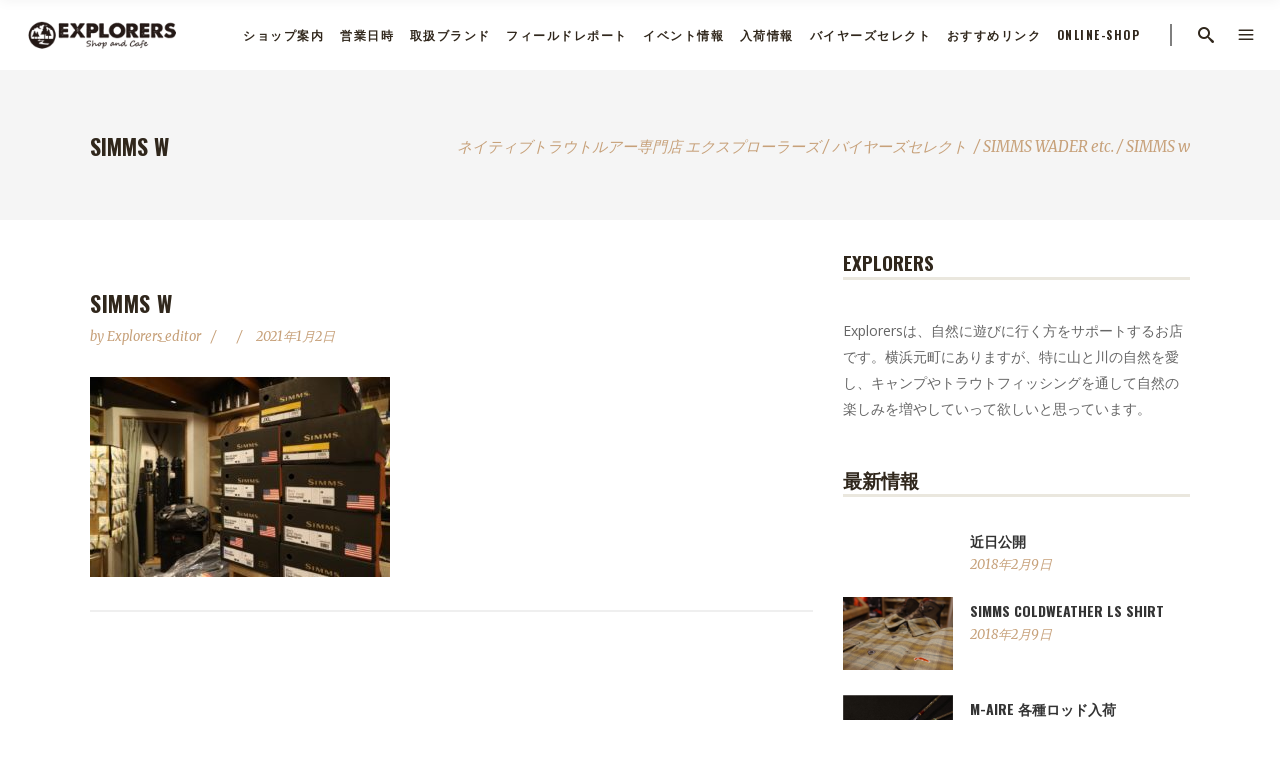

--- FILE ---
content_type: text/html; charset=UTF-8
request_url: http://explorers.shop/2021/01/02/simms-wader-etc/simms-w/
body_size: 17189
content:
<!DOCTYPE html>
<html dir="ltr" lang="ja" prefix="og: https://ogp.me/ns#">
<head>
    	
        <meta charset="UTF-8"/>
        <link rel="profile" href="http://gmpg.org/xfn/11"/>
        
                <meta name="viewport" content="width=device-width,initial-scale=1,user-scalable=no">
        
	<title>SIMMS w | ネイティブトラウトルアー専門店 エクスプローラーズ</title>
<script type="application/javascript">var edgtCoreAjaxUrl = "http://explorers.shop/wordpress/wp-admin/admin-ajax.php"</script><script type="application/javascript">var EdgefAjaxUrl = "http://explorers.shop/wordpress/wp-admin/admin-ajax.php"</script>
		<!-- All in One SEO 4.8.2 - aioseo.com -->
	<meta name="robots" content="max-image-preview:large" />
	<meta name="author" content="explorers_editor"/>
	<link rel="canonical" href="http://explorers.shop/2021/01/02/simms-wader-etc/simms-w/" />
	<meta name="generator" content="All in One SEO (AIOSEO) 4.8.2" />
		<meta property="og:locale" content="ja_JP" />
		<meta property="og:site_name" content="ネイティブトラウトルアー専門店 エクスプローラーズ | ネイティブトラウトルアー専門店" />
		<meta property="og:type" content="article" />
		<meta property="og:title" content="SIMMS w | ネイティブトラウトルアー専門店 エクスプローラーズ" />
		<meta property="og:url" content="http://explorers.shop/2021/01/02/simms-wader-etc/simms-w/" />
		<meta property="article:published_time" content="2021-01-02T13:43:22+00:00" />
		<meta property="article:modified_time" content="2021-01-02T13:43:22+00:00" />
		<meta name="twitter:card" content="summary" />
		<meta name="twitter:title" content="SIMMS w | ネイティブトラウトルアー専門店 エクスプローラーズ" />
		<script type="application/ld+json" class="aioseo-schema">
			{"@context":"https:\/\/schema.org","@graph":[{"@type":"BreadcrumbList","@id":"http:\/\/explorers.shop\/2021\/01\/02\/simms-wader-etc\/simms-w\/#breadcrumblist","itemListElement":[{"@type":"ListItem","@id":"http:\/\/explorers.shop\/#listItem","position":1,"name":"\u5bb6","item":"http:\/\/explorers.shop\/","nextItem":{"@type":"ListItem","@id":"http:\/\/explorers.shop\/2021\/01\/02\/simms-wader-etc\/simms-w\/#listItem","name":"SIMMS w"}},{"@type":"ListItem","@id":"http:\/\/explorers.shop\/2021\/01\/02\/simms-wader-etc\/simms-w\/#listItem","position":2,"name":"SIMMS w","previousItem":{"@type":"ListItem","@id":"http:\/\/explorers.shop\/#listItem","name":"\u5bb6"}}]},{"@type":"ItemPage","@id":"http:\/\/explorers.shop\/2021\/01\/02\/simms-wader-etc\/simms-w\/#itempage","url":"http:\/\/explorers.shop\/2021\/01\/02\/simms-wader-etc\/simms-w\/","name":"SIMMS w | \u30cd\u30a4\u30c6\u30a3\u30d6\u30c8\u30e9\u30a6\u30c8\u30eb\u30a2\u30fc\u5c02\u9580\u5e97 \u30a8\u30af\u30b9\u30d7\u30ed\u30fc\u30e9\u30fc\u30ba","inLanguage":"ja","isPartOf":{"@id":"http:\/\/explorers.shop\/#website"},"breadcrumb":{"@id":"http:\/\/explorers.shop\/2021\/01\/02\/simms-wader-etc\/simms-w\/#breadcrumblist"},"author":{"@id":"http:\/\/explorers.shop\/author\/explorers_editor\/#author"},"creator":{"@id":"http:\/\/explorers.shop\/author\/explorers_editor\/#author"},"datePublished":"2021-01-02T22:43:22+09:00","dateModified":"2021-01-02T22:43:22+09:00"},{"@type":"Organization","@id":"http:\/\/explorers.shop\/#organization","name":"\u30cd\u30a4\u30c6\u30a3\u30d6\u30c8\u30e9\u30a6\u30c8\u30eb\u30a2\u30fc\u5c02\u9580\u5e97 \u30a8\u30af\u30b9\u30d7\u30ed\u30fc\u30e9\u30fc\u30ba","description":"\u30cd\u30a4\u30c6\u30a3\u30d6\u30c8\u30e9\u30a6\u30c8\u30eb\u30a2\u30fc\u5c02\u9580\u5e97","url":"http:\/\/explorers.shop\/"},{"@type":"Person","@id":"http:\/\/explorers.shop\/author\/explorers_editor\/#author","url":"http:\/\/explorers.shop\/author\/explorers_editor\/","name":"explorers_editor"},{"@type":"WebSite","@id":"http:\/\/explorers.shop\/#website","url":"http:\/\/explorers.shop\/","name":"\u30cd\u30a4\u30c6\u30a3\u30d6\u30c8\u30e9\u30a6\u30c8\u30eb\u30a2\u30fc\u5c02\u9580\u5e97 \u30a8\u30af\u30b9\u30d7\u30ed\u30fc\u30e9\u30fc\u30ba","description":"\u30cd\u30a4\u30c6\u30a3\u30d6\u30c8\u30e9\u30a6\u30c8\u30eb\u30a2\u30fc\u5c02\u9580\u5e97","inLanguage":"ja","publisher":{"@id":"http:\/\/explorers.shop\/#organization"}}]}
		</script>
		<!-- All in One SEO -->

<link rel='dns-prefetch' href='//maps.googleapis.com' />
<link rel='dns-prefetch' href='//fonts.googleapis.com' />
<link rel='dns-prefetch' href='//s.w.org' />
<link rel="alternate" type="application/rss+xml" title="ネイティブトラウトルアー専門店 エクスプローラーズ &raquo; フィード" href="http://explorers.shop/feed/" />
<link rel="alternate" type="application/rss+xml" title="ネイティブトラウトルアー専門店 エクスプローラーズ &raquo; コメントフィード" href="http://explorers.shop/comments/feed/" />
<link rel="alternate" type="application/rss+xml" title="ネイティブトラウトルアー専門店 エクスプローラーズ &raquo; SIMMS w のコメントのフィード" href="http://explorers.shop/2021/01/02/simms-wader-etc/simms-w/feed/" />
<script type="text/javascript">
window._wpemojiSettings = {"baseUrl":"https:\/\/s.w.org\/images\/core\/emoji\/14.0.0\/72x72\/","ext":".png","svgUrl":"https:\/\/s.w.org\/images\/core\/emoji\/14.0.0\/svg\/","svgExt":".svg","source":{"concatemoji":"http:\/\/explorers.shop\/wordpress\/wp-includes\/js\/wp-emoji-release.min.js?ver=6.0.11"}};
/*! This file is auto-generated */
!function(e,a,t){var n,r,o,i=a.createElement("canvas"),p=i.getContext&&i.getContext("2d");function s(e,t){var a=String.fromCharCode,e=(p.clearRect(0,0,i.width,i.height),p.fillText(a.apply(this,e),0,0),i.toDataURL());return p.clearRect(0,0,i.width,i.height),p.fillText(a.apply(this,t),0,0),e===i.toDataURL()}function c(e){var t=a.createElement("script");t.src=e,t.defer=t.type="text/javascript",a.getElementsByTagName("head")[0].appendChild(t)}for(o=Array("flag","emoji"),t.supports={everything:!0,everythingExceptFlag:!0},r=0;r<o.length;r++)t.supports[o[r]]=function(e){if(!p||!p.fillText)return!1;switch(p.textBaseline="top",p.font="600 32px Arial",e){case"flag":return s([127987,65039,8205,9895,65039],[127987,65039,8203,9895,65039])?!1:!s([55356,56826,55356,56819],[55356,56826,8203,55356,56819])&&!s([55356,57332,56128,56423,56128,56418,56128,56421,56128,56430,56128,56423,56128,56447],[55356,57332,8203,56128,56423,8203,56128,56418,8203,56128,56421,8203,56128,56430,8203,56128,56423,8203,56128,56447]);case"emoji":return!s([129777,127995,8205,129778,127999],[129777,127995,8203,129778,127999])}return!1}(o[r]),t.supports.everything=t.supports.everything&&t.supports[o[r]],"flag"!==o[r]&&(t.supports.everythingExceptFlag=t.supports.everythingExceptFlag&&t.supports[o[r]]);t.supports.everythingExceptFlag=t.supports.everythingExceptFlag&&!t.supports.flag,t.DOMReady=!1,t.readyCallback=function(){t.DOMReady=!0},t.supports.everything||(n=function(){t.readyCallback()},a.addEventListener?(a.addEventListener("DOMContentLoaded",n,!1),e.addEventListener("load",n,!1)):(e.attachEvent("onload",n),a.attachEvent("onreadystatechange",function(){"complete"===a.readyState&&t.readyCallback()})),(e=t.source||{}).concatemoji?c(e.concatemoji):e.wpemoji&&e.twemoji&&(c(e.twemoji),c(e.wpemoji)))}(window,document,window._wpemojiSettings);
</script>
<style type="text/css">
img.wp-smiley,
img.emoji {
	display: inline !important;
	border: none !important;
	box-shadow: none !important;
	height: 1em !important;
	width: 1em !important;
	margin: 0 0.07em !important;
	vertical-align: -0.1em !important;
	background: none !important;
	padding: 0 !important;
}
</style>
	<link rel='stylesheet' id='wp-block-library-css'  href='http://explorers.shop/wordpress/wp-includes/css/dist/block-library/style.min.css?ver=6.0.11' type='text/css' media='all' />
<style id='global-styles-inline-css' type='text/css'>
body{--wp--preset--color--black: #000000;--wp--preset--color--cyan-bluish-gray: #abb8c3;--wp--preset--color--white: #ffffff;--wp--preset--color--pale-pink: #f78da7;--wp--preset--color--vivid-red: #cf2e2e;--wp--preset--color--luminous-vivid-orange: #ff6900;--wp--preset--color--luminous-vivid-amber: #fcb900;--wp--preset--color--light-green-cyan: #7bdcb5;--wp--preset--color--vivid-green-cyan: #00d084;--wp--preset--color--pale-cyan-blue: #8ed1fc;--wp--preset--color--vivid-cyan-blue: #0693e3;--wp--preset--color--vivid-purple: #9b51e0;--wp--preset--gradient--vivid-cyan-blue-to-vivid-purple: linear-gradient(135deg,rgba(6,147,227,1) 0%,rgb(155,81,224) 100%);--wp--preset--gradient--light-green-cyan-to-vivid-green-cyan: linear-gradient(135deg,rgb(122,220,180) 0%,rgb(0,208,130) 100%);--wp--preset--gradient--luminous-vivid-amber-to-luminous-vivid-orange: linear-gradient(135deg,rgba(252,185,0,1) 0%,rgba(255,105,0,1) 100%);--wp--preset--gradient--luminous-vivid-orange-to-vivid-red: linear-gradient(135deg,rgba(255,105,0,1) 0%,rgb(207,46,46) 100%);--wp--preset--gradient--very-light-gray-to-cyan-bluish-gray: linear-gradient(135deg,rgb(238,238,238) 0%,rgb(169,184,195) 100%);--wp--preset--gradient--cool-to-warm-spectrum: linear-gradient(135deg,rgb(74,234,220) 0%,rgb(151,120,209) 20%,rgb(207,42,186) 40%,rgb(238,44,130) 60%,rgb(251,105,98) 80%,rgb(254,248,76) 100%);--wp--preset--gradient--blush-light-purple: linear-gradient(135deg,rgb(255,206,236) 0%,rgb(152,150,240) 100%);--wp--preset--gradient--blush-bordeaux: linear-gradient(135deg,rgb(254,205,165) 0%,rgb(254,45,45) 50%,rgb(107,0,62) 100%);--wp--preset--gradient--luminous-dusk: linear-gradient(135deg,rgb(255,203,112) 0%,rgb(199,81,192) 50%,rgb(65,88,208) 100%);--wp--preset--gradient--pale-ocean: linear-gradient(135deg,rgb(255,245,203) 0%,rgb(182,227,212) 50%,rgb(51,167,181) 100%);--wp--preset--gradient--electric-grass: linear-gradient(135deg,rgb(202,248,128) 0%,rgb(113,206,126) 100%);--wp--preset--gradient--midnight: linear-gradient(135deg,rgb(2,3,129) 0%,rgb(40,116,252) 100%);--wp--preset--duotone--dark-grayscale: url('#wp-duotone-dark-grayscale');--wp--preset--duotone--grayscale: url('#wp-duotone-grayscale');--wp--preset--duotone--purple-yellow: url('#wp-duotone-purple-yellow');--wp--preset--duotone--blue-red: url('#wp-duotone-blue-red');--wp--preset--duotone--midnight: url('#wp-duotone-midnight');--wp--preset--duotone--magenta-yellow: url('#wp-duotone-magenta-yellow');--wp--preset--duotone--purple-green: url('#wp-duotone-purple-green');--wp--preset--duotone--blue-orange: url('#wp-duotone-blue-orange');--wp--preset--font-size--small: 13px;--wp--preset--font-size--medium: 20px;--wp--preset--font-size--large: 36px;--wp--preset--font-size--x-large: 42px;}.has-black-color{color: var(--wp--preset--color--black) !important;}.has-cyan-bluish-gray-color{color: var(--wp--preset--color--cyan-bluish-gray) !important;}.has-white-color{color: var(--wp--preset--color--white) !important;}.has-pale-pink-color{color: var(--wp--preset--color--pale-pink) !important;}.has-vivid-red-color{color: var(--wp--preset--color--vivid-red) !important;}.has-luminous-vivid-orange-color{color: var(--wp--preset--color--luminous-vivid-orange) !important;}.has-luminous-vivid-amber-color{color: var(--wp--preset--color--luminous-vivid-amber) !important;}.has-light-green-cyan-color{color: var(--wp--preset--color--light-green-cyan) !important;}.has-vivid-green-cyan-color{color: var(--wp--preset--color--vivid-green-cyan) !important;}.has-pale-cyan-blue-color{color: var(--wp--preset--color--pale-cyan-blue) !important;}.has-vivid-cyan-blue-color{color: var(--wp--preset--color--vivid-cyan-blue) !important;}.has-vivid-purple-color{color: var(--wp--preset--color--vivid-purple) !important;}.has-black-background-color{background-color: var(--wp--preset--color--black) !important;}.has-cyan-bluish-gray-background-color{background-color: var(--wp--preset--color--cyan-bluish-gray) !important;}.has-white-background-color{background-color: var(--wp--preset--color--white) !important;}.has-pale-pink-background-color{background-color: var(--wp--preset--color--pale-pink) !important;}.has-vivid-red-background-color{background-color: var(--wp--preset--color--vivid-red) !important;}.has-luminous-vivid-orange-background-color{background-color: var(--wp--preset--color--luminous-vivid-orange) !important;}.has-luminous-vivid-amber-background-color{background-color: var(--wp--preset--color--luminous-vivid-amber) !important;}.has-light-green-cyan-background-color{background-color: var(--wp--preset--color--light-green-cyan) !important;}.has-vivid-green-cyan-background-color{background-color: var(--wp--preset--color--vivid-green-cyan) !important;}.has-pale-cyan-blue-background-color{background-color: var(--wp--preset--color--pale-cyan-blue) !important;}.has-vivid-cyan-blue-background-color{background-color: var(--wp--preset--color--vivid-cyan-blue) !important;}.has-vivid-purple-background-color{background-color: var(--wp--preset--color--vivid-purple) !important;}.has-black-border-color{border-color: var(--wp--preset--color--black) !important;}.has-cyan-bluish-gray-border-color{border-color: var(--wp--preset--color--cyan-bluish-gray) !important;}.has-white-border-color{border-color: var(--wp--preset--color--white) !important;}.has-pale-pink-border-color{border-color: var(--wp--preset--color--pale-pink) !important;}.has-vivid-red-border-color{border-color: var(--wp--preset--color--vivid-red) !important;}.has-luminous-vivid-orange-border-color{border-color: var(--wp--preset--color--luminous-vivid-orange) !important;}.has-luminous-vivid-amber-border-color{border-color: var(--wp--preset--color--luminous-vivid-amber) !important;}.has-light-green-cyan-border-color{border-color: var(--wp--preset--color--light-green-cyan) !important;}.has-vivid-green-cyan-border-color{border-color: var(--wp--preset--color--vivid-green-cyan) !important;}.has-pale-cyan-blue-border-color{border-color: var(--wp--preset--color--pale-cyan-blue) !important;}.has-vivid-cyan-blue-border-color{border-color: var(--wp--preset--color--vivid-cyan-blue) !important;}.has-vivid-purple-border-color{border-color: var(--wp--preset--color--vivid-purple) !important;}.has-vivid-cyan-blue-to-vivid-purple-gradient-background{background: var(--wp--preset--gradient--vivid-cyan-blue-to-vivid-purple) !important;}.has-light-green-cyan-to-vivid-green-cyan-gradient-background{background: var(--wp--preset--gradient--light-green-cyan-to-vivid-green-cyan) !important;}.has-luminous-vivid-amber-to-luminous-vivid-orange-gradient-background{background: var(--wp--preset--gradient--luminous-vivid-amber-to-luminous-vivid-orange) !important;}.has-luminous-vivid-orange-to-vivid-red-gradient-background{background: var(--wp--preset--gradient--luminous-vivid-orange-to-vivid-red) !important;}.has-very-light-gray-to-cyan-bluish-gray-gradient-background{background: var(--wp--preset--gradient--very-light-gray-to-cyan-bluish-gray) !important;}.has-cool-to-warm-spectrum-gradient-background{background: var(--wp--preset--gradient--cool-to-warm-spectrum) !important;}.has-blush-light-purple-gradient-background{background: var(--wp--preset--gradient--blush-light-purple) !important;}.has-blush-bordeaux-gradient-background{background: var(--wp--preset--gradient--blush-bordeaux) !important;}.has-luminous-dusk-gradient-background{background: var(--wp--preset--gradient--luminous-dusk) !important;}.has-pale-ocean-gradient-background{background: var(--wp--preset--gradient--pale-ocean) !important;}.has-electric-grass-gradient-background{background: var(--wp--preset--gradient--electric-grass) !important;}.has-midnight-gradient-background{background: var(--wp--preset--gradient--midnight) !important;}.has-small-font-size{font-size: var(--wp--preset--font-size--small) !important;}.has-medium-font-size{font-size: var(--wp--preset--font-size--medium) !important;}.has-large-font-size{font-size: var(--wp--preset--font-size--large) !important;}.has-x-large-font-size{font-size: var(--wp--preset--font-size--x-large) !important;}
</style>
<link rel='stylesheet' id='contact-form-7-css'  href='http://explorers.shop/wordpress/wp-content/plugins/contact-form-7/includes/css/styles.css?ver=5.7.5.1' type='text/css' media='all' />
<link rel='stylesheet' id='rs-plugin-settings-css'  href='http://explorers.shop/wordpress/wp-content/plugins/revslider/public/assets/css/settings.css?ver=5.4.6.4' type='text/css' media='all' />
<style id='rs-plugin-settings-inline-css' type='text/css'>
#rs-demo-id {}
</style>
<link rel='stylesheet' id='barista_edge_default_style-css'  href='http://explorers.shop/wordpress/wp-content/themes/baristawp/style.css?ver=6.0.11' type='text/css' media='all' />
<link rel='stylesheet' id='barista_edge_modules_plugins-css'  href='http://explorers.shop/wordpress/wp-content/themes/baristawp/assets/css/plugins.min.css?ver=6.0.11' type='text/css' media='all' />
<link rel='stylesheet' id='barista_edge_modules-css'  href='http://explorers.shop/wordpress/wp-content/themes/baristawp/assets/css/modules.min.css?ver=6.0.11' type='text/css' media='all' />
<style id='barista_edge_modules-inline-css' type='text/css'>
   
body:not(.page-id-12314) .edgtf-smooth-transition-loader {
display:none !important;
}

body.page-id-12314 .edgtf-image-with-text {
opacity:0;
transition: all 0.35s ease-in-out;
-webkit-transform:translate3d(0,40px,0);
transform:translate3d(0,40px,0);
}

body.page-id-12314 .edgtf-image-with-text.edgtf-appeared {
opacity:1;
-webkit-transform:translate3d(0,0,0);
transform:translate3d(0,0,0);
}

body.page-id-12314 .edgtf-image-with-text:hover .edgtf-image-with-text-text {
color:#000;
}

@media only screen and (max-width:600px){
.page-id-3991 .edgtf-custom-font-holder > span:nth-of-type(2){
display:block!important;
}
}
</style>
<link rel='stylesheet' id='edgtf_font_awesome-css'  href='http://explorers.shop/wordpress/wp-content/themes/baristawp/assets/css/font-awesome/css/font-awesome.min.css?ver=6.0.11' type='text/css' media='all' />
<link rel='stylesheet' id='edgtf_font_elegant-css'  href='http://explorers.shop/wordpress/wp-content/themes/baristawp/assets/css/elegant-icons/style.min.css?ver=6.0.11' type='text/css' media='all' />
<link rel='stylesheet' id='edgtf_ico_moon-css'  href='http://explorers.shop/wordpress/wp-content/themes/baristawp/assets/css/icomoon/css/icomoon.css?ver=6.0.11' type='text/css' media='all' />
<link rel='stylesheet' id='edgtf_ion_icons-css'  href='http://explorers.shop/wordpress/wp-content/themes/baristawp/assets/css/ion-icons/css/ionicons.min.css?ver=6.0.11' type='text/css' media='all' />
<link rel='stylesheet' id='edgtf_linea_icons-css'  href='http://explorers.shop/wordpress/wp-content/themes/baristawp/assets/css/linea-icons/style.css?ver=6.0.11' type='text/css' media='all' />
<link rel='stylesheet' id='edgtf_linear_icons-css'  href='http://explorers.shop/wordpress/wp-content/themes/baristawp/assets/css/linear-icons/style.css?ver=6.0.11' type='text/css' media='all' />
<link rel='stylesheet' id='edgtf_simple_line_icons-css'  href='http://explorers.shop/wordpress/wp-content/themes/baristawp/assets/css/simple-line-icons/simple-line-icons.css?ver=6.0.11' type='text/css' media='all' />
<link rel='stylesheet' id='edgtf_dripicons-css'  href='http://explorers.shop/wordpress/wp-content/themes/baristawp/assets/css/dripicons/dripicons.css?ver=6.0.11' type='text/css' media='all' />
<link rel='stylesheet' id='barista_edge_blog-css'  href='http://explorers.shop/wordpress/wp-content/themes/baristawp/assets/css/blog.min.css?ver=6.0.11' type='text/css' media='all' />
<link rel='stylesheet' id='mediaelement-css'  href='http://explorers.shop/wordpress/wp-includes/js/mediaelement/mediaelementplayer-legacy.min.css?ver=4.2.16' type='text/css' media='all' />
<link rel='stylesheet' id='wp-mediaelement-css'  href='http://explorers.shop/wordpress/wp-includes/js/mediaelement/wp-mediaelement.min.css?ver=6.0.11' type='text/css' media='all' />
<link rel='stylesheet' id='barista_edge_style_dynamic-css'  href='http://explorers.shop/wordpress/wp-content/themes/baristawp/assets/css/style_dynamic.css?ver=1630470524' type='text/css' media='all' />
<link rel='stylesheet' id='barista_edge_modules_responsive-css'  href='http://explorers.shop/wordpress/wp-content/themes/baristawp/assets/css/modules-responsive.min.css?ver=6.0.11' type='text/css' media='all' />
<link rel='stylesheet' id='barista_edge_blog_responsive-css'  href='http://explorers.shop/wordpress/wp-content/themes/baristawp/assets/css/blog-responsive.min.css?ver=6.0.11' type='text/css' media='all' />
<link rel='stylesheet' id='barista_edge_style_dynamic_responsive-css'  href='http://explorers.shop/wordpress/wp-content/themes/baristawp/assets/css/style_dynamic_responsive.css?ver=1630470524' type='text/css' media='all' />
<link rel='stylesheet' id='js_composer_front-css'  href='http://explorers.shop/wordpress/wp-content/plugins/js_composer/assets/css/js_composer.min.css?ver=5.4.5' type='text/css' media='all' />
<link rel='stylesheet' id='barista_edge_google_fonts-css'  href='http://fonts.googleapis.com/css?family=Oswald%3A100%2C100italic%2C200%2C200italic%2C300%2C300italic%2C400%2C400italic%2C500%2C500italic%2C600%2C600italic%2C700%2C700italic%2C800%2C800italic%2C900%2C900italic%7CMerriweather%3A100%2C100italic%2C200%2C200italic%2C300%2C300italic%2C400%2C400italic%2C500%2C500italic%2C600%2C600italic%2C700%2C700italic%2C800%2C800italic%2C900%2C900italic%7COpen+Sans%3A100%2C100italic%2C200%2C200italic%2C300%2C300italic%2C400%2C400italic%2C500%2C500italic%2C600%2C600italic%2C700%2C700italic%2C800%2C800italic%2C900%2C900italic&#038;subset=latin%2Clatin-ext&#038;ver=1.0.0' type='text/css' media='all' />
<style id='akismet-widget-style-inline-css' type='text/css'>

			.a-stats {
				--akismet-color-mid-green: #357b49;
				--akismet-color-white: #fff;
				--akismet-color-light-grey: #f6f7f7;

				max-width: 350px;
				width: auto;
			}

			.a-stats * {
				all: unset;
				box-sizing: border-box;
			}

			.a-stats strong {
				font-weight: 600;
			}

			.a-stats a.a-stats__link,
			.a-stats a.a-stats__link:visited,
			.a-stats a.a-stats__link:active {
				background: var(--akismet-color-mid-green);
				border: none;
				box-shadow: none;
				border-radius: 8px;
				color: var(--akismet-color-white);
				cursor: pointer;
				display: block;
				font-family: -apple-system, BlinkMacSystemFont, 'Segoe UI', 'Roboto', 'Oxygen-Sans', 'Ubuntu', 'Cantarell', 'Helvetica Neue', sans-serif;
				font-weight: 500;
				padding: 12px;
				text-align: center;
				text-decoration: none;
				transition: all 0.2s ease;
			}

			/* Extra specificity to deal with TwentyTwentyOne focus style */
			.widget .a-stats a.a-stats__link:focus {
				background: var(--akismet-color-mid-green);
				color: var(--akismet-color-white);
				text-decoration: none;
			}

			.a-stats a.a-stats__link:hover {
				filter: brightness(110%);
				box-shadow: 0 4px 12px rgba(0, 0, 0, 0.06), 0 0 2px rgba(0, 0, 0, 0.16);
			}

			.a-stats .count {
				color: var(--akismet-color-white);
				display: block;
				font-size: 1.5em;
				line-height: 1.4;
				padding: 0 13px;
				white-space: nowrap;
			}
		
</style>
<script type='text/javascript' src='http://explorers.shop/wordpress/wp-includes/js/jquery/jquery.min.js?ver=3.6.0' id='jquery-core-js'></script>
<script type='text/javascript' src='http://explorers.shop/wordpress/wp-includes/js/jquery/jquery-migrate.min.js?ver=3.3.2' id='jquery-migrate-js'></script>
<script type='text/javascript' src='http://explorers.shop/wordpress/wp-content/plugins/revslider/public/assets/js/jquery.themepunch.tools.min.js?ver=5.4.6.4' id='tp-tools-js'></script>
<script type='text/javascript' src='http://explorers.shop/wordpress/wp-content/plugins/revslider/public/assets/js/jquery.themepunch.revolution.min.js?ver=5.4.6.4' id='revmin-js'></script>
<link rel="https://api.w.org/" href="http://explorers.shop/wp-json/" /><link rel="alternate" type="application/json" href="http://explorers.shop/wp-json/wp/v2/media/16459" /><link rel="EditURI" type="application/rsd+xml" title="RSD" href="http://explorers.shop/wordpress/xmlrpc.php?rsd" />
<link rel="wlwmanifest" type="application/wlwmanifest+xml" href="http://explorers.shop/wordpress/wp-includes/wlwmanifest.xml" /> 
<meta name="generator" content="WordPress 6.0.11" />
<link rel='shortlink' href='http://explorers.shop/?p=16459' />
<link rel="alternate" type="application/json+oembed" href="http://explorers.shop/wp-json/oembed/1.0/embed?url=http%3A%2F%2Fexplorers.shop%2F2021%2F01%2F02%2Fsimms-wader-etc%2Fsimms-w%2F" />
<link rel="alternate" type="text/xml+oembed" href="http://explorers.shop/wp-json/oembed/1.0/embed?url=http%3A%2F%2Fexplorers.shop%2F2021%2F01%2F02%2Fsimms-wader-etc%2Fsimms-w%2F&#038;format=xml" />
<meta name="generator" content="Powered by WPBakery Page Builder - drag and drop page builder for WordPress."/>
<!--[if lte IE 9]><link rel="stylesheet" type="text/css" href="http://explorers.shop/wordpress/wp-content/plugins/js_composer/assets/css/vc_lte_ie9.min.css" media="screen"><![endif]--><meta name="generator" content="Powered by Slider Revolution 5.4.6.4 - responsive, Mobile-Friendly Slider Plugin for WordPress with comfortable drag and drop interface." />
<link rel="icon" href="http://explorers.shop/wordpress/wp-content/uploads/2018/02/cropped-logo-e1518004255747-1-32x32.png" sizes="32x32" />
<link rel="icon" href="http://explorers.shop/wordpress/wp-content/uploads/2018/02/cropped-logo-e1518004255747-1-192x192.png" sizes="192x192" />
<link rel="apple-touch-icon" href="http://explorers.shop/wordpress/wp-content/uploads/2018/02/cropped-logo-e1518004255747-1-180x180.png" />
<meta name="msapplication-TileImage" content="http://explorers.shop/wordpress/wp-content/uploads/2018/02/cropped-logo-e1518004255747-1-270x270.png" />
<script type="text/javascript">function setREVStartSize(e){
				try{ var i=jQuery(window).width(),t=9999,r=0,n=0,l=0,f=0,s=0,h=0;					
					if(e.responsiveLevels&&(jQuery.each(e.responsiveLevels,function(e,f){f>i&&(t=r=f,l=e),i>f&&f>r&&(r=f,n=e)}),t>r&&(l=n)),f=e.gridheight[l]||e.gridheight[0]||e.gridheight,s=e.gridwidth[l]||e.gridwidth[0]||e.gridwidth,h=i/s,h=h>1?1:h,f=Math.round(h*f),"fullscreen"==e.sliderLayout){var u=(e.c.width(),jQuery(window).height());if(void 0!=e.fullScreenOffsetContainer){var c=e.fullScreenOffsetContainer.split(",");if (c) jQuery.each(c,function(e,i){u=jQuery(i).length>0?u-jQuery(i).outerHeight(!0):u}),e.fullScreenOffset.split("%").length>1&&void 0!=e.fullScreenOffset&&e.fullScreenOffset.length>0?u-=jQuery(window).height()*parseInt(e.fullScreenOffset,0)/100:void 0!=e.fullScreenOffset&&e.fullScreenOffset.length>0&&(u-=parseInt(e.fullScreenOffset,0))}f=u}else void 0!=e.minHeight&&f<e.minHeight&&(f=e.minHeight);e.c.closest(".rev_slider_wrapper").css({height:f})					
				}catch(d){console.log("Failure at Presize of Slider:"+d)}
			};</script>
<noscript><style type="text/css"> .wpb_animate_when_almost_visible { opacity: 1; }</style></noscript></head>

<body class="attachment attachment-template-default single single-attachment postid-16459 attachmentid-16459 attachment-jpeg edgt-core-1.0.1 barista-ver-1.2 edgtf-smooth-scroll edgtf-smooth-page-transitions edgtf-mimic-ajax edgtf-blog-installed edgtf-header-standard edgtf-sticky-header-on-scroll-up edgtf-default-mobile-header edgtf-sticky-up-mobile-header edgtf-dropdown-animate-height edgtf-search-covers-header edgtf-side-menu-slide-from-right wpb-js-composer js-comp-ver-5.4.5 vc_responsive" itemscope itemtype="http://schema.org/WebPage">
<section class="edgtf-side-menu right">
		<div class="edgtf-close-side-menu-holder">
		<div class="edgtf-close-side-menu-holder-inner">
			<a href="#" target="_self" class="edgtf-close-side-menu">
				<span aria-hidden="true" class="icon_close"></span>
			</a>
		</div>
	</div>
	<div id="text-12" class="widget edgtf-sidearea widget_text">			<div class="textwidget"><a href="http://explorers.shop/">
<img src="http://explorers.shop/wordpress/wp-content/uploads/2018/02/logo.png" alt="EXPLORERS" />
</a>
</div>
		</div><div id="text-11" class="widget edgtf-sidearea widget_text">			<div class="textwidget"><p>Explorersは、自然に遊びに行く方をサポートするお店です。横浜元町にありますが、特に山と川の自然を愛し、キャンプやトラウトフィッシングを通して自然の楽しみを増やしていって欲しいと思っています。</p>
</div>
		</div>
        <a class="edgtf-social-icon-widget-holder" data-hover-color="#30271c" style="color: #c7a17a;font-size: 20px;margin: 0 20px 0 0" href="https://www.facebook.com/pg/explorers.yokohama/" target="_blank">
            <i class="edgtf-social-icon-widget fa fa-facebook"></i>        </a>
    </section>

<div class="edgtf-smooth-transition-loader edgtf-mimic-ajax">
    <div class="edgtf-st-loader">
        <div class="edgtf-st-loader1">
            <div class="pulse"></div>        </div>
    </div>
</div>

<div class="edgtf-wrapper">
    <div class="edgtf-wrapper-inner">
        
<header class="edgtf-page-header">
        <div class="edgtf-menu-area" style="">
        			<form action="http://explorers.shop/" class="edgtf-search-cover" method="get">
				<div class="edgtf-form-holder-outer">
				<div class="edgtf-form-holder">
					<div class="edgtf-form-holder-inner">
						<input type="text" placeholder="Search here..." name="s" class="edgt_search_field" autocomplete="off" />
						<div class="edgtf-search-close">
							<a href="#">
								<i class="icon_close"></i>
							</a>
						</div>
					</div>
				</div>
			</div>
			</form>            <div class="edgtf-vertical-align-containers">
                <div class="edgtf-position-left">
                    <div class="edgtf-position-left-inner">
                        
<div class="edgtf-logo-wrapper">
    <a itemprop="url" href="http://explorers.shop/" style="height: 22px;">
        <img itemprop="image" class="edgtf-normal-logo" src="http://explorers.shop/wordpress/wp-content/uploads/2018/02/logo-black.png" alt="logo"/>
        <img itemprop="image" class="edgtf-dark-logo" src="http://explorers.shop/wordpress/wp-content/uploads/2018/02/logo-black.png" alt="dark logoo"/>        <img itemprop="image" class="edgtf-light-logo" src="http://explorers.shop/wordpress/wp-content/uploads/2018/02/logo-white.png" alt="light logo"/>    </a>
</div>

                    </div>
                </div>
                <div class="edgtf-position-right">
                    <div class="edgtf-position-right-inner">
                        
<nav class="edgtf-main-menu edgtf-drop-down edgtf-default-nav">
    <ul id="menu-global-menu" class="clearfix"><li id="nav-menu-item-14297" class="menu-item menu-item-type-post_type menu-item-object-page edgtf-menu-narrow"><a href="http://explorers.shop/about-us/"><span class="edgtf-item-outer"><span class="edgtf-item-inner"><span class="edgtf-item-text">ショップ案内</span></span><span class="plus"></span></span></a></li>
<li id="nav-menu-item-14179" class="menu-item menu-item-type-post_type menu-item-object-page edgtf-menu-narrow"><a href="http://explorers.shop/work-day-hours/"><span class="edgtf-item-outer"><span class="edgtf-item-inner"><span class="edgtf-item-text">営業日時</span></span><span class="plus"></span></span></a></li>
<li id="nav-menu-item-14180" class="menu-item menu-item-type-post_type menu-item-object-page edgtf-menu-narrow"><a href="http://explorers.shop/brands/"><span class="edgtf-item-outer"><span class="edgtf-item-inner"><span class="edgtf-item-text">取扱ブランド</span></span><span class="plus"></span></span></a></li>
<li id="nav-menu-item-58589" class="menu-item menu-item-type-post_type menu-item-object-page edgtf-menu-narrow"><a href="http://explorers.shop/field-report/"><span class="edgtf-item-outer"><span class="edgtf-item-inner"><span class="edgtf-item-text">フィールドレポート</span></span><span class="plus"></span></span></a></li>
<li id="nav-menu-item-14412" class="menu-item menu-item-type-post_type menu-item-object-page edgtf-menu-narrow"><a href="http://explorers.shop/events/"><span class="edgtf-item-outer"><span class="edgtf-item-inner"><span class="edgtf-item-text">イベント情報</span></span><span class="plus"></span></span></a></li>
<li id="nav-menu-item-14207" class="menu-item menu-item-type-post_type menu-item-object-page edgtf-menu-narrow"><a href="http://explorers.shop/goods-information/"><span class="edgtf-item-outer"><span class="edgtf-item-inner"><span class="edgtf-item-text">入荷情報</span></span><span class="plus"></span></span></a></li>
<li id="nav-menu-item-14354" class="menu-item menu-item-type-post_type menu-item-object-page edgtf-menu-narrow"><a href="http://explorers.shop/buyers-select/"><span class="edgtf-item-outer"><span class="edgtf-item-inner"><span class="edgtf-item-text">バイヤーズセレクト</span></span><span class="plus"></span></span></a></li>
<li id="nav-menu-item-14782" class="menu-item menu-item-type-post_type menu-item-object-page edgtf-menu-narrow"><a href="http://explorers.shop/links/"><span class="edgtf-item-outer"><span class="edgtf-item-inner"><span class="edgtf-item-text">おすすめリンク</span></span><span class="plus"></span></span></a></li>
<li id="nav-menu-item-17777" class="menu-item menu-item-type-custom menu-item-object-custom edgtf-menu-narrow"><a target="_blank" href="https://explorers.base.shop/"><span class="edgtf-item-outer"><span class="edgtf-item-inner"><span class="edgtf-item-text">ONLINE-SHOP</span></span><span class="plus"></span></span></a></li>
</ul></nav>

                                                    
        <a 			data-icon-close-same-position="yes"                        class="edgtf-search-opener" href="javascript:void(0)">
            <span class="edgtf-icon-ico-moon icomoon-icon-search " ></span>                    </a>
		            <a class="edgtf-side-menu-button-opener medium"  href="javascript:void(0)">
            <span aria-hidden="true" class="edgtf-icon-font-elegant icon_menu " ></span>        </a>

                                                </div>
                </div>
            </div>
            </div>
        
<div class="edgtf-sticky-header">
    <form action="http://explorers.shop/" class="edgtf-search-cover" method="get">
				<div class="edgtf-form-holder-outer">
				<div class="edgtf-form-holder">
					<div class="edgtf-form-holder-inner">
						<input type="text" placeholder="Search here..." name="s" class="edgt_search_field" autocomplete="off" />
						<div class="edgtf-search-close">
							<a href="#">
								<i class="icon_close"></i>
							</a>
						</div>
					</div>
				</div>
			</div>
			</form>    <div class="edgtf-sticky-holder">
                <div class=" edgtf-vertical-align-containers">
                <div class="edgtf-position-left">
                    <div class="edgtf-position-left-inner">
                        
<div class="edgtf-logo-wrapper">
    <a itemprop="url" href="http://explorers.shop/" style="height: 22px;">
        <img itemprop="image" class="edgtf-normal-logo" src="http://explorers.shop/wordpress/wp-content/uploads/2018/02/logo-black.png" alt="logo"/>
        <img itemprop="image" class="edgtf-dark-logo" src="http://explorers.shop/wordpress/wp-content/uploads/2018/02/logo-black.png" alt="dark logoo"/>        <img itemprop="image" class="edgtf-light-logo" src="http://explorers.shop/wordpress/wp-content/uploads/2018/02/logo-white.png" alt="light logo"/>    </a>
</div>

                    </div>
                </div>
                <div class="edgtf-position-right">
                    <div class="edgtf-position-right-inner">
						
<nav class="edgtf-main-menu edgtf-drop-down edgtf-sticky-nav">
    <ul id="menu-global-menu-1" class="clearfix"><li id="sticky-nav-menu-item-14297" class="menu-item menu-item-type-post_type menu-item-object-page edgtf-menu-narrow"><a href="http://explorers.shop/about-us/"><span class="edgtf-item-outer"><span class="edgtf-item-inner"><span class="edgtf-item-text">ショップ案内</span></span><span class="plus"></span></span></a></li>
<li id="sticky-nav-menu-item-14179" class="menu-item menu-item-type-post_type menu-item-object-page edgtf-menu-narrow"><a href="http://explorers.shop/work-day-hours/"><span class="edgtf-item-outer"><span class="edgtf-item-inner"><span class="edgtf-item-text">営業日時</span></span><span class="plus"></span></span></a></li>
<li id="sticky-nav-menu-item-14180" class="menu-item menu-item-type-post_type menu-item-object-page edgtf-menu-narrow"><a href="http://explorers.shop/brands/"><span class="edgtf-item-outer"><span class="edgtf-item-inner"><span class="edgtf-item-text">取扱ブランド</span></span><span class="plus"></span></span></a></li>
<li id="sticky-nav-menu-item-58589" class="menu-item menu-item-type-post_type menu-item-object-page edgtf-menu-narrow"><a href="http://explorers.shop/field-report/"><span class="edgtf-item-outer"><span class="edgtf-item-inner"><span class="edgtf-item-text">フィールドレポート</span></span><span class="plus"></span></span></a></li>
<li id="sticky-nav-menu-item-14412" class="menu-item menu-item-type-post_type menu-item-object-page edgtf-menu-narrow"><a href="http://explorers.shop/events/"><span class="edgtf-item-outer"><span class="edgtf-item-inner"><span class="edgtf-item-text">イベント情報</span></span><span class="plus"></span></span></a></li>
<li id="sticky-nav-menu-item-14207" class="menu-item menu-item-type-post_type menu-item-object-page edgtf-menu-narrow"><a href="http://explorers.shop/goods-information/"><span class="edgtf-item-outer"><span class="edgtf-item-inner"><span class="edgtf-item-text">入荷情報</span></span><span class="plus"></span></span></a></li>
<li id="sticky-nav-menu-item-14354" class="menu-item menu-item-type-post_type menu-item-object-page edgtf-menu-narrow"><a href="http://explorers.shop/buyers-select/"><span class="edgtf-item-outer"><span class="edgtf-item-inner"><span class="edgtf-item-text">バイヤーズセレクト</span></span><span class="plus"></span></span></a></li>
<li id="sticky-nav-menu-item-14782" class="menu-item menu-item-type-post_type menu-item-object-page edgtf-menu-narrow"><a href="http://explorers.shop/links/"><span class="edgtf-item-outer"><span class="edgtf-item-inner"><span class="edgtf-item-text">おすすめリンク</span></span><span class="plus"></span></span></a></li>
<li id="sticky-nav-menu-item-17777" class="menu-item menu-item-type-custom menu-item-object-custom edgtf-menu-narrow"><a target="_blank" href="https://explorers.base.shop/"><span class="edgtf-item-outer"><span class="edgtf-item-inner"><span class="edgtf-item-text">ONLINE-SHOP</span></span><span class="plus"></span></span></a></li>
</ul></nav>

                                                    
        <a 			data-icon-close-same-position="yes"                        class="edgtf-search-opener" href="javascript:void(0)">
            <span class="edgtf-icon-ico-moon icomoon-icon-search " ></span>                    </a>
		            <a class="edgtf-side-menu-button-opener medium"  href="javascript:void(0)">
            <span aria-hidden="true" class="edgtf-icon-font-elegant icon_menu " ></span>        </a>

                                                </div>
                </div>
            </div>
                </div>
</div>

</header>


<header class="edgtf-mobile-header">
    <div class="edgtf-mobile-header-inner">
                <div class="edgtf-mobile-header-holder">
            <div class="edgtf-grid">
                <div class="edgtf-vertical-align-containers">
                                            <div class="edgtf-mobile-menu-opener">
                            <a href="javascript:void(0)">
                    <span class="edgtf-mobile-opener-icon-holder">
                        <i class="edgtf-icon-font-awesome fa fa-bars " ></i>                    </span>
                            </a>
                        </div>
                                                                <div class="edgtf-position-center">
                            <div class="edgtf-position-center-inner">
                                
<div class="edgtf-mobile-logo-wrapper">
    <a itemprop="url" href="http://explorers.shop/" style="height: 22px">
        <img itemprop="image" src="http://explorers.shop/wordpress/wp-content/uploads/2018/02/logo-black.png" alt="mobile logo"/>
    </a>
</div>

                            </div>
                        </div>
                                        <div class="edgtf-position-right">
                        <div class="edgtf-position-right-inner">
                                                    </div>
                    </div>
                </div> <!-- close .edgtf-vertical-align-containers -->
            </div>
        </div>
        
<nav class="edgtf-mobile-nav">
    <div class="edgtf-grid">
        <ul id="menu-global-menu-2" class=""><li id="mobile-menu-item-14297" class="menu-item menu-item-type-post_type menu-item-object-page "><a href="http://explorers.shop/about-us/" class=""><span>ショップ案内</span></a></li>
<li id="mobile-menu-item-14179" class="menu-item menu-item-type-post_type menu-item-object-page "><a href="http://explorers.shop/work-day-hours/" class=""><span>営業日時</span></a></li>
<li id="mobile-menu-item-14180" class="menu-item menu-item-type-post_type menu-item-object-page "><a href="http://explorers.shop/brands/" class=""><span>取扱ブランド</span></a></li>
<li id="mobile-menu-item-58589" class="menu-item menu-item-type-post_type menu-item-object-page "><a href="http://explorers.shop/field-report/" class=""><span>フィールドレポート</span></a></li>
<li id="mobile-menu-item-14412" class="menu-item menu-item-type-post_type menu-item-object-page "><a href="http://explorers.shop/events/" class=""><span>イベント情報</span></a></li>
<li id="mobile-menu-item-14207" class="menu-item menu-item-type-post_type menu-item-object-page "><a href="http://explorers.shop/goods-information/" class=""><span>入荷情報</span></a></li>
<li id="mobile-menu-item-14354" class="menu-item menu-item-type-post_type menu-item-object-page "><a href="http://explorers.shop/buyers-select/" class=""><span>バイヤーズセレクト</span></a></li>
<li id="mobile-menu-item-14782" class="menu-item menu-item-type-post_type menu-item-object-page "><a href="http://explorers.shop/links/" class=""><span>おすすめリンク</span></a></li>
<li id="mobile-menu-item-17777" class="menu-item menu-item-type-custom menu-item-object-custom "><a target="_blank" href="https://explorers.base.shop/" class=""><span>ONLINE-SHOP</span></a></li>
</ul>    </div>
</nav>

    </div>
</header> <!-- close .edgtf-mobile-header -->



                    <a id='edgtf-back-to-top'  href='#'>
                <span class="edgtf-icon-stack edgtf-front-side">
                     <span aria-hidden="true" class="edgtf-icon-font-elegant arrow_up  " ></span>                </span>
            </a>
                
        <div class="edgtf-content" >
                        <div class="edgtf-content-inner">
    <div class="edgtf-title edgtf-standard-type edgtf-content-left-alignment edgtf-title-small-text-size edgtf-animation-no edgtf-title-without-border" style="height:150px;" data-height="150" >
        <div class="edgtf-title-image"></div>
        <div class="edgtf-title-holder" style="height:150px;">
            <div class="edgtf-container clearfix">
                <div class="edgtf-container-inner">
                    <div class="edgtf-title-subtitle-holder" style="">
                        <div class="edgtf-title-subtitle-holder-inner">
                                                                                        <h1 ><span>SIMMS w</span></h1>
								                                                                    <div class="edgtf-breadcrumbs-holder"> <div class="edgtf-breadcrumbs"><div class="edgtf-breadcrumbs-inner"><a href="http://explorers.shop/">ネイティブトラウトルアー専門店 エクスプローラーズ</a><span class="edgtf-delimiter">&nbsp;/&nbsp;</span><a href="http://explorers.shop/category/buyers-selections/">バイヤーズセレクト</a> <span class="edgtf-delimiter">&nbsp;/&nbsp;</span><a href="http://explorers.shop/2021/01/02/simms-wader-etc/">SIMMS WADER etc.</a><span class="edgtf-delimiter">&nbsp;/&nbsp;</span><span class="edgtf-current">SIMMS w</span></div></div></div>
                                                                                    </div>
                    </div>
                </div>
            </div>
        </div>
    </div>

	<div class="edgtf-container">
				<div class="edgtf-container-inner">
				<div class="edgtf-two-columns-66-33 clearfix">
		<div class="edgtf-column1 edgtf-content-left-from-sidebar">
			<div class="edgtf-column-inner">
				<div class="edgtf-blog-holder edgtf-blog-single">
					<article id="post-16459" class="post-16459 attachment type-attachment status-inherit hentry">
	<div class="edgtf-post-content">
				<div class="edgtf-post-text">
			<div class="edgtf-post-text-inner clearfix">
				<h3 itemprop="name" class="edgtf-post-title entry-title">
	SIMMS w</h3>				<div class="edgtf-post-info">
					<div class="edgtf-post-info-author">by	<a itemprop="author" class="edgtf-post-info-author-link" href="http://explorers.shop/author/explorers_editor/">
		explorers_editor	</a>
</div><div class="edgtf-post-info-category">
	</div><div itemprop="dateCreated" class="edgtf-post-info-date entry-date updated">
			2021年1月2日	    <meta itemprop="interactionCount" content="UserComments: 0"/>
</div>				</div>
				<p class="attachment"><a href='http://explorers.shop/wordpress/wp-content/uploads/2021/01/SIMMS-w.jpg'><img width="300" height="200" src="http://explorers.shop/wordpress/wp-content/uploads/2021/01/SIMMS-w-300x200.jpg" class="attachment-medium size-medium" alt="" loading="lazy" srcset="http://explorers.shop/wordpress/wp-content/uploads/2021/01/SIMMS-w-300x200.jpg 300w, http://explorers.shop/wordpress/wp-content/uploads/2021/01/SIMMS-w-1024x683.jpg 1024w, http://explorers.shop/wordpress/wp-content/uploads/2021/01/SIMMS-w-768x512.jpg 768w, http://explorers.shop/wordpress/wp-content/uploads/2021/01/SIMMS-w.jpg 1440w" sizes="(max-width: 300px) 100vw, 300px" /></a></p>
											</div>
		</div>
	</div>
	</article>				</div>
			</div>
		</div>
		<div class="edgtf-column2">
			<div class="edgtf-column-inner">
    <aside class="edgtf-sidebar">
        <div id="text-2" class="widget widget_text"><h4 class="edgtf-widget-title">EXPLORERS</h4><div class="edgtf-separator-holder clearfix  edgtf-sidebar-title-separator edgtf-separator-left">	<div class="edgtf-separator" ></div></div>			<div class="textwidget"><div class="vc_empty_space"   style="height: 20px" ><span class="vc_empty_space_inner"></span></div>

Explorersは、自然に遊びに行く方をサポートするお店です。横浜元町にありますが、特に山と川の自然を愛し、キャンプやトラウトフィッシングを通して自然の楽しみを増やしていって欲しいと思っています。  <br/></div>
		</div><div class="widget edgtf-latest-posts-widget"><h4 class="edgtf-widget-title">最新情報</h4><div class="edgtf-separator-holder clearfix  edgtf-sidebar-title-separator edgtf-separator-left">	<div class="edgtf-separator" ></div></div><div class="edgtf-blog-list-holder edgtf-image-in-box  ">
	<ul class="edgtf-blog-list">
	<li class="edgtf-blog-list-item clearfix">
	<div class="edgtf-blog-list-item-inner">
		<div class="edgtf-item-image clearfix">
			<a itemprop="url" href="http://explorers.shop/2018/02/09/%e3%83%90%e3%82%a4%e3%83%a4%e3%83%bc%e3%82%ba%e3%82%bb%e3%83%ac%e3%82%af%e3%83%8801/">
								
			</a>
		</div>
		<div class="edgtf-item-text-holder">
			<h5 itemprop="name" class="edgtf-item-title entry-title">
				<a itemprop="url" href="http://explorers.shop/2018/02/09/%e3%83%90%e3%82%a4%e3%83%a4%e3%83%bc%e3%82%ba%e3%82%bb%e3%83%ac%e3%82%af%e3%83%8801/" >
					近日公開				</a>
			</h5>
			<div class="edgtf-item-info-section">
				<div itemprop="dateCreated" class="edgtf-post-info-date entry-date updated">
			2018年2月9日	    <meta itemprop="interactionCount" content="UserComments: 0"/>
</div>			</div>
		</div>
	</div>	
</li>
<li class="edgtf-blog-list-item clearfix">
	<div class="edgtf-blog-list-item-inner">
		<div class="edgtf-item-image clearfix">
			<a itemprop="url" href="http://explorers.shop/2018/02/09/simms-coldweather-ls-shirt/">
				<img width="672" height="447" src="http://explorers.shop/wordpress/wp-content/uploads/2018/02/Screen-Shot-2018-03-01-at-11.16.21-AM.png" class="attachment-full size-full wp-post-image" alt="" srcset="http://explorers.shop/wordpress/wp-content/uploads/2018/02/Screen-Shot-2018-03-01-at-11.16.21-AM.png 672w, http://explorers.shop/wordpress/wp-content/uploads/2018/02/Screen-Shot-2018-03-01-at-11.16.21-AM-300x200.png 300w" sizes="(max-width: 672px) 100vw, 672px" />				
			</a>
		</div>
		<div class="edgtf-item-text-holder">
			<h5 itemprop="name" class="edgtf-item-title entry-title">
				<a itemprop="url" href="http://explorers.shop/2018/02/09/simms-coldweather-ls-shirt/" >
					SIMMS ColdWeather LS Shirt				</a>
			</h5>
			<div class="edgtf-item-info-section">
				<div itemprop="dateCreated" class="edgtf-post-info-date entry-date updated">
			2018年2月9日	    <meta itemprop="interactionCount" content="UserComments: 0"/>
</div>			</div>
		</div>
	</div>	
</li>
<li class="edgtf-blog-list-item clearfix">
	<div class="edgtf-blog-list-item-inner">
		<div class="edgtf-item-image clearfix">
			<a itemprop="url" href="http://explorers.shop/2018/02/09/m-aire/">
				<img width="670" height="446" src="http://explorers.shop/wordpress/wp-content/uploads/2018/02/Screen-Shot-2018-03-01-at-11.16.41-AM.png" class="attachment-full size-full wp-post-image" alt="" loading="lazy" srcset="http://explorers.shop/wordpress/wp-content/uploads/2018/02/Screen-Shot-2018-03-01-at-11.16.41-AM.png 670w, http://explorers.shop/wordpress/wp-content/uploads/2018/02/Screen-Shot-2018-03-01-at-11.16.41-AM-300x200.png 300w" sizes="(max-width: 670px) 100vw, 670px" />				
			</a>
		</div>
		<div class="edgtf-item-text-holder">
			<h5 itemprop="name" class="edgtf-item-title entry-title">
				<a itemprop="url" href="http://explorers.shop/2018/02/09/m-aire/" >
					M-AIRE 各種ロッド入荷				</a>
			</h5>
			<div class="edgtf-item-info-section">
				<div itemprop="dateCreated" class="edgtf-post-info-date entry-date updated">
			2018年2月9日	    <meta itemprop="interactionCount" content="UserComments: 0"/>
</div>			</div>
		</div>
	</div>	
</li>
	</ul>	
</div>
</div><div id="categories-2" class="widget widget_categories"><h4 class="edgtf-widget-title">カテゴリー</h4><div class="edgtf-separator-holder clearfix  edgtf-sidebar-title-separator edgtf-separator-left">	<div class="edgtf-separator" ></div></div>
			<ul>
					<li class="cat-item cat-item-1"><a href="http://explorers.shop/category/events/">イベント情報</a> (64)
</li>
	<li class="cat-item cat-item-14"><a href="http://explorers.shop/category/buyers-selections/">バイヤーズセレクト</a> (635)
</li>
	<li class="cat-item cat-item-76"><a href="http://explorers.shop/category/%e3%83%95%e3%82%a3%e3%83%bc%e3%83%ab%e3%83%89%e3%83%ac%e3%83%9d%e3%83%bc%e3%83%88/">フィールドレポート</a> (5)
</li>
	<li class="cat-item cat-item-11"><a href="http://explorers.shop/category/goods-information/">入荷情報</a> (847)
</li>
			</ul>

			</div><div class="widget edgtf-separator-widget"><div class="edgtf-separator-holder clearfix  edgtf-separator-center edgtf-separator-full-width">
	<div class="edgtf-separator" style="border-color: rgba(255,255,255,0.01);border-style: solid;margin-top: 0px;margin-bottom: 0px"></div>
</div>
</div><div class="widget edgtf-separator-widget"><div class="edgtf-separator-holder clearfix  edgtf-separator-center edgtf-separator-full-width">
	<div class="edgtf-separator" style="border-color: rgba(255,255,255,0.01);border-style: solid;margin-top: 7px;margin-bottom: 0px"></div>
</div>
</div><div id="text-3" class="widget widget_text"><h4 class="edgtf-widget-title">ソーシャルメディア</h4><div class="edgtf-separator-holder clearfix  edgtf-sidebar-title-separator edgtf-separator-left">	<div class="edgtf-separator" ></div></div>			<div class="textwidget">
    <span class="edgtf-icon-shortcode normal" style="margin: 0 24px 0 0 " data-hover-color="#c7a17a" data-color="#c0c0c0">
                    <a itemprop="url" href="https://www.facebook.com/explorers.yokohama/" target="_blank" rel="noopener">
        
        <span class="edgtf-icon-ico-moon icomoon-icon-facebook edgtf-icon-element" style="color: #c0c0c0;font-size:18px" ></span>
                    </a>
            </span>


</div>
		</div><div id="search-6" class="widget widget_search"><h4 class="edgtf-widget-title">検索</h4><div class="edgtf-separator-holder clearfix  edgtf-sidebar-title-separator edgtf-separator-left">	<div class="edgtf-separator" ></div></div><form method="get" id="searchform" action="http://explorers.shop/">
	 <div class="edgtf-search-wrapper">
		<input type="text" value="" placeholder="Type here..." name="s" id="s" />
		<input type="submit" id="searchsubmit" value="&#x55;" />
	</div>
</form></div>    </aside>
</div>
		</div>
	</div>
		</div>
			</div>
	</div> <!-- close div.content_inner -->
</div>  <!-- close div.content -->

<footer >
	<div class="edgtf-footer-inner clearfix">

		
<div class="edgtf-footer-top-holder">
	<div class="edgtf-footer-top edgtf-footer-top-aligment-left">
		
		<div class="edgtf-container">
			<div class="edgtf-container-inner">

		<div class="edgtf-four-columns clearfix">
	<div class="edgtf-four-columns-inner">
		<div class="edgtf-column">
			<div class="edgtf-column-inner">
				<div id="text-6" class="widget edgtf-footer-column-1 widget_text"><h4 class="edgtf-footer-widget-title">営業時間</h4>			<div class="textwidget"><div class="edgtf-working-hours-holder" style="background-color: rgba(28,28,28,0.01)">
	<div class="edgtf-wh-holder-inner">
						
												<div class="edgtf-wh-item clearfix">
						<span class="edgtf-wh-day">
							Monday													</span>
						<span class="edgtf-wh-line"><span class="edgtf-wh-line-inner"></span></span>
													<span class="edgtf-wh-hours">
								<span class="edgtf-wh-closed">Closed</span>
							</span>
											</div>
																<div class="edgtf-wh-item clearfix">
						<span class="edgtf-wh-day">
							Tuesday													</span>
						<span class="edgtf-wh-line"><span class="edgtf-wh-line-inner"></span></span>
													<span class="edgtf-wh-hours">
								<span class="edgtf-wh-closed">Closed</span>
							</span>
											</div>
																<div class="edgtf-wh-item clearfix">
						<span class="edgtf-wh-day">
							Wednesday													</span>
						<span class="edgtf-wh-line"><span class="edgtf-wh-line-inner"></span></span>
													<span class="edgtf-wh-hours">
								<span class="edgtf-wh-closed">Closed</span>
							</span>
											</div>
																<div class="edgtf-wh-item clearfix">
						<span class="edgtf-wh-day">
							Thursday													</span>
						<span class="edgtf-wh-line"><span class="edgtf-wh-line-inner"></span></span>
													<span class="edgtf-wh-hours">
								<span class="edgtf-wh-closed">Closed</span>
							</span>
											</div>
																<div class="edgtf-wh-item clearfix">
						<span class="edgtf-wh-day">
							Friday													</span>
						<span class="edgtf-wh-line"><span class="edgtf-wh-line-inner"></span></span>
													<span class="edgtf-wh-hours">
								<span class="edgtf-wh-closed">Closed</span>
							</span>
											</div>
																<div class="edgtf-wh-item clearfix">
						<span class="edgtf-wh-day">
							Saturday													</span>
						<span class="edgtf-wh-line"><span class="edgtf-wh-line-inner"></span></span>
													<span class="edgtf-wh-hours">
																	<span class="edgtf-wh-from">11:30</span>
								
																	<span class="edgtf-wh-delimiter">-</span>
									<span class="edgtf-wh-to">20:00</span>
															</span>
											</div>
																<div class="edgtf-wh-item clearfix">
						<span class="edgtf-wh-day">
							Sunday													</span>
						<span class="edgtf-wh-line"><span class="edgtf-wh-line-inner"></span></span>
													<span class="edgtf-wh-hours">
																	<span class="edgtf-wh-from">11:30</span>
								
																	<span class="edgtf-wh-delimiter">-</span>
									<span class="edgtf-wh-to">20:00</span>
															</span>
											</div>
													</div>
</div>
</div>
		</div><div id="text-15" class="widget edgtf-footer-column-1 widget_text">			<div class="textwidget"><div class="page" title="Page 8">
<div class="layoutArea">
<div class="column">
<p>*ラストオーダー 閉店30分前<br />
月曜日祝日の場合 火曜日定休日<br />
（CALL: 045-305-6995）</p>
</div>
</div>
</div>
</div>
		</div>			</div>
		</div>
		<div class="edgtf-column">
			<div class="edgtf-column-inner">
				
		<div id="recent-posts-3" class="widget edgtf-footer-column-2 widget_recent_entries">
		<h4 class="edgtf-footer-widget-title">最新情報</h4>
		<ul>
											<li>
					<a href="http://explorers.shop/2025/03/10/%e7%8b%a9%e9%87%8e%e5%b7%9d%e3%83%af%e3%83%b3%e3%83%87%e3%83%bc%e3%83%80%e3%83%bc%e3%83%93%e3%83%bc%ef%bc%86%e6%9c%ac%e6%b5%81%e3%83%bb%e6%b8%93%e6%b5%81%e3%82%b9%e3%82%af%e3%83%bc%e3%83%ab/">狩野川ワンデーダービー＆本流・渓流スクール</a>
											<span class="post-date">2025年3月10日</span>
									</li>
											<li>
					<a href="http://explorers.shop/2024/07/04/explorers-summer-camp-2024/">EXPLORERS SUMMER CAMP 2024</a>
											<span class="post-date">2024年7月4日</span>
									</li>
											<li>
					<a href="http://explorers.shop/2024/06/28/%e6%96%b0%e8%a6%8f%e9%96%8b%e6%8b%93%e3%83%bb%e5%8c%97%e9%96%a2%e6%9d%b1%e4%b8%ad%e6%9c%ac%e6%b5%81/">新規開拓・北関東中本流</a>
											<span class="post-date">2024年6月28日</span>
									</li>
											<li>
					<a href="http://explorers.shop/2024/04/07/%e7%b1%b3%e4%bb%a3%e5%b7%9d%e8%a7%a3%e7%a6%81%e9%87%a3%e8%a1%8c2024/">米代川解禁釣行2024</a>
											<span class="post-date">2024年4月7日</span>
									</li>
					</ul>

		</div>			</div>
		</div>
		<div class="edgtf-column">
			<div class="edgtf-column-inner">
				<div id="text-7" class="widget edgtf-footer-column-3 widget_text"><h4 class="edgtf-footer-widget-title">お問い合わせ</h4>			<div class="textwidget"><a href="mailto:info.jp@explorers.shop">info.jp@explorers.shop</a><br/>045-305-6995<br/>〒231-0861<br>神奈川県横浜市中区元町4丁目167-4<br>ソレイユ元町1F</div>
		</div>			</div>
		</div>
		<div class="edgtf-column">
			<div class="edgtf-column-inner">
				<div id="nav_menu-3" class="widget edgtf-footer-column-4 widget_nav_menu"><h4 class="edgtf-footer-widget-title">サイトマップ</h4><div class="menu-%e3%82%b5%e3%82%a4%e3%83%88%e3%83%9e%e3%83%83%e3%83%97-container"><ul id="menu-%e3%82%b5%e3%82%a4%e3%83%88%e3%83%9e%e3%83%83%e3%83%97" class="menu"><li id="menu-item-14383" class="menu-item menu-item-type-post_type menu-item-object-page menu-item-home menu-item-14383"><a href="http://explorers.shop/">ホーム</a></li>
<li id="menu-item-14384" class="menu-item menu-item-type-post_type menu-item-object-page menu-item-14384"><a href="http://explorers.shop/about-us/">ショップ案内</a></li>
<li id="menu-item-14385" class="menu-item menu-item-type-post_type menu-item-object-page menu-item-14385"><a href="http://explorers.shop/work-day-hours/">営業日時</a></li>
<li id="menu-item-14387" class="menu-item menu-item-type-post_type menu-item-object-page menu-item-14387"><a href="http://explorers.shop/brands/">取扱ブランド</a></li>
<li id="menu-item-58590" class="menu-item menu-item-type-post_type menu-item-object-page menu-item-58590"><a href="http://explorers.shop/field-report/">フィールドレポート</a></li>
<li id="menu-item-14416" class="menu-item menu-item-type-post_type menu-item-object-page menu-item-14416"><a href="http://explorers.shop/events/">イベント情報</a></li>
<li id="menu-item-14389" class="menu-item menu-item-type-post_type menu-item-object-page menu-item-14389"><a href="http://explorers.shop/goods-information/">入荷情報</a></li>
<li id="menu-item-14381" class="menu-item menu-item-type-post_type menu-item-object-page menu-item-14381"><a href="http://explorers.shop/buyers-select/">バイヤーズセレクト</a></li>
<li id="menu-item-14781" class="menu-item menu-item-type-post_type menu-item-object-page menu-item-14781"><a href="http://explorers.shop/links/">おすすめリンク</a></li>
<li id="menu-item-29641" class="menu-item menu-item-type-post_type menu-item-object-page menu-item-29641"><a href="http://explorers.shop/guide-for-specified-commercial-transactions-act/">特定商取引法に基づく表記</a></li>
<li id="menu-item-14382" class="menu-item menu-item-type-post_type menu-item-object-page menu-item-14382"><a href="http://explorers.shop/contact-us/">お問い合わせ／プライバシーステートメント</a></li>
</ul></div></div>			</div>
		</div>
	</div>
</div>			</div>
		</div>
		</div>
</div>

<div class="edgtf-footer-bottom-holder">
	<div class="edgtf-footer-bottom-holder-inner">
					<div class="edgtf-container">
				<div class="edgtf-container-inner">

		<div class="edgtf-three-columns clearfix">
	<div class="edgtf-three-columns-inner">
		<div class="edgtf-column">
			<div class="edgtf-column-inner">
				<div id="text-13" class="widget edgtf-footer-bottom-left widget_text">			<div class="textwidget"><p style="margin: 0;">ネイティブトラウトルアー専門店 EXPLORERS<br />
© 2018 EXPLORERS, All rights reserved</p>
</div>
		</div>			</div>
		</div>
		<div class="edgtf-column">
			<div class="edgtf-column-inner">
				
        <a class="edgtf-social-icon-widget-holder" data-hover-color="#c7a17a" style="color: #ffffff;font-size: 16px;margin: 0 20px 0 0" href="https://www.facebook.com/pg/explorers.yokohama/" target="_blank">
            <span class="edgtf-social-icon-widget icomoon-icon-facebook"></span>        </a>
    			</div>
		</div>
		<div class="edgtf-column">
			<div class="edgtf-column-inner">
				<div id="text-14" class="widget edgtf-footer-bottom-left widget_text">			<div class="textwidget"><p style="margin: 0;" class="intercast_logo"><a href="http://www.intercast.co.jp/" target="_blank" rel="noopener"><img loading="lazy" class="alignnone size-full wp-image-14789" src="http://explorers.shop/wordpress/wp-content/uploads/2018/04/logo_intercast-1.png" alt="" width="136" height="40" /></a></p>
</div>
		</div>			</div>
		</div>
	</div>
</div>				</div>
			</div>
				</div>
	</div>

	</div>
</footer>

</div> <!-- close div.edgtf-wrapper-inner  -->
</div> <!-- close div.edgtf-wrapper -->
<script type='text/javascript' src='http://explorers.shop/wordpress/wp-content/plugins/contact-form-7/includes/swv/js/index.js?ver=5.7.5.1' id='swv-js'></script>
<script type='text/javascript' id='contact-form-7-js-extra'>
/* <![CDATA[ */
var wpcf7 = {"api":{"root":"http:\/\/explorers.shop\/wp-json\/","namespace":"contact-form-7\/v1"}};
/* ]]> */
</script>
<script type='text/javascript' src='http://explorers.shop/wordpress/wp-content/plugins/contact-form-7/includes/js/index.js?ver=5.7.5.1' id='contact-form-7-js'></script>
<script type='text/javascript' src='http://explorers.shop/wordpress/wp-includes/js/jquery/ui/core.min.js?ver=1.13.1' id='jquery-ui-core-js'></script>
<script type='text/javascript' src='http://explorers.shop/wordpress/wp-includes/js/jquery/ui/tabs.min.js?ver=1.13.1' id='jquery-ui-tabs-js'></script>
<script type='text/javascript' src='http://explorers.shop/wordpress/wp-includes/js/jquery/ui/accordion.min.js?ver=1.13.1' id='jquery-ui-accordion-js'></script>
<script type='text/javascript' id='mediaelement-core-js-before'>
var mejsL10n = {"language":"ja","strings":{"mejs.download-file":"\u30d5\u30a1\u30a4\u30eb\u3092\u30c0\u30a6\u30f3\u30ed\u30fc\u30c9","mejs.install-flash":"\u3054\u5229\u7528\u306e\u30d6\u30e9\u30a6\u30b6\u30fc\u306f Flash Player \u304c\u7121\u52b9\u306b\u306a\u3063\u3066\u3044\u308b\u304b\u3001\u30a4\u30f3\u30b9\u30c8\u30fc\u30eb\u3055\u308c\u3066\u3044\u307e\u305b\u3093\u3002Flash Player \u30d7\u30e9\u30b0\u30a4\u30f3\u3092\u6709\u52b9\u306b\u3059\u308b\u304b\u3001\u6700\u65b0\u30d0\u30fc\u30b8\u30e7\u30f3\u3092 https:\/\/get.adobe.com\/jp\/flashplayer\/ \u304b\u3089\u30a4\u30f3\u30b9\u30c8\u30fc\u30eb\u3057\u3066\u304f\u3060\u3055\u3044\u3002","mejs.fullscreen":"\u30d5\u30eb\u30b9\u30af\u30ea\u30fc\u30f3","mejs.play":"\u518d\u751f","mejs.pause":"\u505c\u6b62","mejs.time-slider":"\u30bf\u30a4\u30e0\u30b9\u30e9\u30a4\u30c0\u30fc","mejs.time-help-text":"1\u79d2\u9032\u3080\u306b\u306f\u5de6\u53f3\u77e2\u5370\u30ad\u30fc\u3092\u300110\u79d2\u9032\u3080\u306b\u306f\u4e0a\u4e0b\u77e2\u5370\u30ad\u30fc\u3092\u4f7f\u3063\u3066\u304f\u3060\u3055\u3044\u3002","mejs.live-broadcast":"\u751f\u653e\u9001","mejs.volume-help-text":"\u30dc\u30ea\u30e5\u30fc\u30e0\u8abf\u7bc0\u306b\u306f\u4e0a\u4e0b\u77e2\u5370\u30ad\u30fc\u3092\u4f7f\u3063\u3066\u304f\u3060\u3055\u3044\u3002","mejs.unmute":"\u30df\u30e5\u30fc\u30c8\u89e3\u9664","mejs.mute":"\u30df\u30e5\u30fc\u30c8","mejs.volume-slider":"\u30dc\u30ea\u30e5\u30fc\u30e0\u30b9\u30e9\u30a4\u30c0\u30fc","mejs.video-player":"\u52d5\u753b\u30d7\u30ec\u30fc\u30e4\u30fc","mejs.audio-player":"\u97f3\u58f0\u30d7\u30ec\u30fc\u30e4\u30fc","mejs.captions-subtitles":"\u30ad\u30e3\u30d7\u30b7\u30e7\u30f3\/\u5b57\u5e55","mejs.captions-chapters":"\u30c1\u30e3\u30d7\u30bf\u30fc","mejs.none":"\u306a\u3057","mejs.afrikaans":"\u30a2\u30d5\u30ea\u30ab\u30fc\u30f3\u30b9\u8a9e","mejs.albanian":"\u30a2\u30eb\u30d0\u30cb\u30a2\u8a9e","mejs.arabic":"\u30a2\u30e9\u30d3\u30a2\u8a9e","mejs.belarusian":"\u30d9\u30e9\u30eb\u30fc\u30b7\u8a9e","mejs.bulgarian":"\u30d6\u30eb\u30ac\u30ea\u30a2\u8a9e","mejs.catalan":"\u30ab\u30bf\u30ed\u30cb\u30a2\u8a9e","mejs.chinese":"\u4e2d\u56fd\u8a9e","mejs.chinese-simplified":"\u4e2d\u56fd\u8a9e (\u7c21\u4f53\u5b57)","mejs.chinese-traditional":"\u4e2d\u56fd\u8a9e (\u7e41\u4f53\u5b57)","mejs.croatian":"\u30af\u30ed\u30a2\u30c1\u30a2\u8a9e","mejs.czech":"\u30c1\u30a7\u30b3\u8a9e","mejs.danish":"\u30c7\u30f3\u30de\u30fc\u30af\u8a9e","mejs.dutch":"\u30aa\u30e9\u30f3\u30c0\u8a9e","mejs.english":"\u82f1\u8a9e","mejs.estonian":"\u30a8\u30b9\u30c8\u30cb\u30a2\u8a9e","mejs.filipino":"\u30d5\u30a3\u30ea\u30d4\u30f3\u8a9e","mejs.finnish":"\u30d5\u30a3\u30f3\u30e9\u30f3\u30c9\u8a9e","mejs.french":"\u30d5\u30e9\u30f3\u30b9\u8a9e","mejs.galician":"\u30ac\u30ea\u30b7\u30a2\u8a9e","mejs.german":"\u30c9\u30a4\u30c4\u8a9e","mejs.greek":"\u30ae\u30ea\u30b7\u30e3\u8a9e","mejs.haitian-creole":"\u30cf\u30a4\u30c1\u8a9e","mejs.hebrew":"\u30d8\u30d6\u30e9\u30a4\u8a9e","mejs.hindi":"\u30d2\u30f3\u30c7\u30a3\u30fc\u8a9e","mejs.hungarian":"\u30cf\u30f3\u30ac\u30ea\u30fc\u8a9e","mejs.icelandic":"\u30a2\u30a4\u30b9\u30e9\u30f3\u30c9\u8a9e","mejs.indonesian":"\u30a4\u30f3\u30c9\u30cd\u30b7\u30a2\u8a9e","mejs.irish":"\u30a2\u30a4\u30eb\u30e9\u30f3\u30c9\u8a9e","mejs.italian":"\u30a4\u30bf\u30ea\u30a2\u8a9e","mejs.japanese":"\u65e5\u672c\u8a9e","mejs.korean":"\u97d3\u56fd\u8a9e","mejs.latvian":"\u30e9\u30c8\u30d3\u30a2\u8a9e","mejs.lithuanian":"\u30ea\u30c8\u30a2\u30cb\u30a2\u8a9e","mejs.macedonian":"\u30de\u30b1\u30c9\u30cb\u30a2\u8a9e","mejs.malay":"\u30de\u30ec\u30fc\u8a9e","mejs.maltese":"\u30de\u30eb\u30bf\u8a9e","mejs.norwegian":"\u30ce\u30eb\u30a6\u30a7\u30fc\u8a9e","mejs.persian":"\u30da\u30eb\u30b7\u30a2\u8a9e","mejs.polish":"\u30dd\u30fc\u30e9\u30f3\u30c9\u8a9e","mejs.portuguese":"\u30dd\u30eb\u30c8\u30ac\u30eb\u8a9e","mejs.romanian":"\u30eb\u30fc\u30de\u30cb\u30a2\u8a9e","mejs.russian":"\u30ed\u30b7\u30a2\u8a9e","mejs.serbian":"\u30bb\u30eb\u30d3\u30a2\u8a9e","mejs.slovak":"\u30b9\u30ed\u30d0\u30ad\u30a2\u8a9e","mejs.slovenian":"\u30b9\u30ed\u30d9\u30cb\u30a2\u8a9e","mejs.spanish":"\u30b9\u30da\u30a4\u30f3\u8a9e","mejs.swahili":"\u30b9\u30ef\u30d2\u30ea\u8a9e","mejs.swedish":"\u30b9\u30a6\u30a7\u30fc\u30c7\u30f3\u8a9e","mejs.tagalog":"\u30bf\u30ac\u30ed\u30b0\u8a9e","mejs.thai":"\u30bf\u30a4\u8a9e","mejs.turkish":"\u30c8\u30eb\u30b3\u8a9e","mejs.ukrainian":"\u30a6\u30af\u30e9\u30a4\u30ca\u8a9e","mejs.vietnamese":"\u30d9\u30c8\u30ca\u30e0\u8a9e","mejs.welsh":"\u30a6\u30a7\u30fc\u30eb\u30ba\u8a9e","mejs.yiddish":"\u30a4\u30c7\u30a3\u30c3\u30b7\u30e5\u8a9e"}};
</script>
<script type='text/javascript' src='http://explorers.shop/wordpress/wp-includes/js/mediaelement/mediaelement-and-player.min.js?ver=4.2.16' id='mediaelement-core-js'></script>
<script type='text/javascript' src='http://explorers.shop/wordpress/wp-includes/js/mediaelement/mediaelement-migrate.min.js?ver=6.0.11' id='mediaelement-migrate-js'></script>
<script type='text/javascript' id='mediaelement-js-extra'>
/* <![CDATA[ */
var _wpmejsSettings = {"pluginPath":"\/wordpress\/wp-includes\/js\/mediaelement\/","classPrefix":"mejs-","stretching":"responsive"};
/* ]]> */
</script>
<script type='text/javascript' src='http://explorers.shop/wordpress/wp-includes/js/mediaelement/wp-mediaelement.min.js?ver=6.0.11' id='wp-mediaelement-js'></script>
<script type='text/javascript' src='http://explorers.shop/wordpress/wp-includes/js/jquery/ui/datepicker.min.js?ver=1.13.1' id='jquery-ui-datepicker-js'></script>
<script type='text/javascript' id='jquery-ui-datepicker-js-after'>
jQuery(function(jQuery){jQuery.datepicker.setDefaults({"closeText":"\u9589\u3058\u308b","currentText":"\u4eca\u65e5","monthNames":["1\u6708","2\u6708","3\u6708","4\u6708","5\u6708","6\u6708","7\u6708","8\u6708","9\u6708","10\u6708","11\u6708","12\u6708"],"monthNamesShort":["1\u6708","2\u6708","3\u6708","4\u6708","5\u6708","6\u6708","7\u6708","8\u6708","9\u6708","10\u6708","11\u6708","12\u6708"],"nextText":"\u6b21","prevText":"\u524d","dayNames":["\u65e5\u66dc\u65e5","\u6708\u66dc\u65e5","\u706b\u66dc\u65e5","\u6c34\u66dc\u65e5","\u6728\u66dc\u65e5","\u91d1\u66dc\u65e5","\u571f\u66dc\u65e5"],"dayNamesShort":["\u65e5","\u6708","\u706b","\u6c34","\u6728","\u91d1","\u571f"],"dayNamesMin":["\u65e5","\u6708","\u706b","\u6c34","\u6728","\u91d1","\u571f"],"dateFormat":"yy\u5e74mm\u6708d\u65e5","firstDay":1,"isRTL":false});});
</script>
<script type='text/javascript' src='http://explorers.shop/wordpress/wp-content/themes/baristawp/assets/js/third-party.min.js?ver=6.0.11' id='barista_edge_third_party-js'></script>
<script type='text/javascript' src='http://explorers.shop/wordpress/wp-content/plugins/js_composer/assets/lib/bower/isotope/dist/isotope.pkgd.min.js?ver=5.4.5' id='isotope-js'></script>
<script type='text/javascript' src='http://explorers.shop/wordpress/wp-content/themes/baristawp/assets/js/packery-mode.pkgd.min.js?ver=6.0.11' id='packery-js'></script>
<script type='text/javascript' src='//maps.googleapis.com/maps/api/js?ver=6.0.11' id='google_map_api-js'></script>
<script type='text/javascript' id='barista_edge_modules-js-extra'>
/* <![CDATA[ */
var edgtfGlobalVars = {"vars":{"edgtfAddForAdminBar":0,"edgtfElementAppearAmount":-150,"edgtfFinishedMessage":"No more posts","edgtfMessage":"Loading new posts...","edgtfTopBarHeight":0,"edgtfStickyHeaderHeight":60,"edgtfStickyHeaderTransparencyHeight":60,"edgtfStickyScrollAmount":0,"edgtfLogoAreaHeight":0,"edgtfMenuAreaHeight":70,"edgtfMobileHeaderHeight":100}};
var edgtfPerPageVars = {"vars":{"edgtfStickyScrollAmount":0,"edgtfHeaderTransparencyHeight":0}};
/* ]]> */
</script>
<script type='text/javascript' src='http://explorers.shop/wordpress/wp-content/themes/baristawp/assets/js/modules.min.js?ver=6.0.11' id='barista_edge_modules-js'></script>
<script type='text/javascript' id='barista_edge_modules-js-after'>
(function($){
$(document).ready(function(){

$(".edgtf-image-with-text").each(function(i){
var imageWithText = $(this);

imageWithText.appear(function(){

setTimeout(function(){
imageWithText.addClass("edgtf-appeared");
},  i*100 );
});
});

});
})(jQuery);
</script>
<script type='text/javascript' src='http://explorers.shop/wordpress/wp-content/themes/baristawp/assets/js/blog.min.js?ver=6.0.11' id='barista_edge_blog-js'></script>
<script type='text/javascript' src='http://explorers.shop/wordpress/wp-includes/js/comment-reply.min.js?ver=6.0.11' id='comment-reply-js'></script>
<script type='text/javascript' src='http://explorers.shop/wordpress/wp-content/plugins/js_composer/assets/js/dist/js_composer_front.min.js?ver=5.4.5' id='wpb_composer_front_js-js'></script>
<script type='text/javascript' id='edgtf-like-js-extra'>
/* <![CDATA[ */
var edgtfLike = {"ajaxurl":"http:\/\/explorers.shop\/wordpress\/wp-admin\/admin-ajax.php"};
/* ]]> */
</script>
<script type='text/javascript' src='http://explorers.shop/wordpress/wp-content/themes/baristawp/assets/js/like.min.js?ver=1.0' id='edgtf-like-js'></script>
<script type='text/javascript' src='https://www.google.com/recaptcha/api.js?render=6LepSXkdAAAAAPdhhr043wihE0nxWYtUNcrCMC7k&#038;ver=3.0' id='google-recaptcha-js'></script>
<script type='text/javascript' src='http://explorers.shop/wordpress/wp-includes/js/dist/vendor/regenerator-runtime.min.js?ver=0.13.9' id='regenerator-runtime-js'></script>
<script type='text/javascript' src='http://explorers.shop/wordpress/wp-includes/js/dist/vendor/wp-polyfill.min.js?ver=3.15.0' id='wp-polyfill-js'></script>
<script type='text/javascript' id='wpcf7-recaptcha-js-extra'>
/* <![CDATA[ */
var wpcf7_recaptcha = {"sitekey":"6LepSXkdAAAAAPdhhr043wihE0nxWYtUNcrCMC7k","actions":{"homepage":"homepage","contactform":"contactform"}};
/* ]]> */
</script>
<script type='text/javascript' src='http://explorers.shop/wordpress/wp-content/plugins/contact-form-7/modules/recaptcha/index.js?ver=5.7.5.1' id='wpcf7-recaptcha-js'></script>
</body>
</html>

--- FILE ---
content_type: text/html; charset=utf-8
request_url: https://www.google.com/recaptcha/api2/anchor?ar=1&k=6LepSXkdAAAAAPdhhr043wihE0nxWYtUNcrCMC7k&co=aHR0cDovL2V4cGxvcmVycy5zaG9wOjgw&hl=en&v=PoyoqOPhxBO7pBk68S4YbpHZ&size=invisible&anchor-ms=20000&execute-ms=30000&cb=uennp8fkkqz
body_size: 48551
content:
<!DOCTYPE HTML><html dir="ltr" lang="en"><head><meta http-equiv="Content-Type" content="text/html; charset=UTF-8">
<meta http-equiv="X-UA-Compatible" content="IE=edge">
<title>reCAPTCHA</title>
<style type="text/css">
/* cyrillic-ext */
@font-face {
  font-family: 'Roboto';
  font-style: normal;
  font-weight: 400;
  font-stretch: 100%;
  src: url(//fonts.gstatic.com/s/roboto/v48/KFO7CnqEu92Fr1ME7kSn66aGLdTylUAMa3GUBHMdazTgWw.woff2) format('woff2');
  unicode-range: U+0460-052F, U+1C80-1C8A, U+20B4, U+2DE0-2DFF, U+A640-A69F, U+FE2E-FE2F;
}
/* cyrillic */
@font-face {
  font-family: 'Roboto';
  font-style: normal;
  font-weight: 400;
  font-stretch: 100%;
  src: url(//fonts.gstatic.com/s/roboto/v48/KFO7CnqEu92Fr1ME7kSn66aGLdTylUAMa3iUBHMdazTgWw.woff2) format('woff2');
  unicode-range: U+0301, U+0400-045F, U+0490-0491, U+04B0-04B1, U+2116;
}
/* greek-ext */
@font-face {
  font-family: 'Roboto';
  font-style: normal;
  font-weight: 400;
  font-stretch: 100%;
  src: url(//fonts.gstatic.com/s/roboto/v48/KFO7CnqEu92Fr1ME7kSn66aGLdTylUAMa3CUBHMdazTgWw.woff2) format('woff2');
  unicode-range: U+1F00-1FFF;
}
/* greek */
@font-face {
  font-family: 'Roboto';
  font-style: normal;
  font-weight: 400;
  font-stretch: 100%;
  src: url(//fonts.gstatic.com/s/roboto/v48/KFO7CnqEu92Fr1ME7kSn66aGLdTylUAMa3-UBHMdazTgWw.woff2) format('woff2');
  unicode-range: U+0370-0377, U+037A-037F, U+0384-038A, U+038C, U+038E-03A1, U+03A3-03FF;
}
/* math */
@font-face {
  font-family: 'Roboto';
  font-style: normal;
  font-weight: 400;
  font-stretch: 100%;
  src: url(//fonts.gstatic.com/s/roboto/v48/KFO7CnqEu92Fr1ME7kSn66aGLdTylUAMawCUBHMdazTgWw.woff2) format('woff2');
  unicode-range: U+0302-0303, U+0305, U+0307-0308, U+0310, U+0312, U+0315, U+031A, U+0326-0327, U+032C, U+032F-0330, U+0332-0333, U+0338, U+033A, U+0346, U+034D, U+0391-03A1, U+03A3-03A9, U+03B1-03C9, U+03D1, U+03D5-03D6, U+03F0-03F1, U+03F4-03F5, U+2016-2017, U+2034-2038, U+203C, U+2040, U+2043, U+2047, U+2050, U+2057, U+205F, U+2070-2071, U+2074-208E, U+2090-209C, U+20D0-20DC, U+20E1, U+20E5-20EF, U+2100-2112, U+2114-2115, U+2117-2121, U+2123-214F, U+2190, U+2192, U+2194-21AE, U+21B0-21E5, U+21F1-21F2, U+21F4-2211, U+2213-2214, U+2216-22FF, U+2308-230B, U+2310, U+2319, U+231C-2321, U+2336-237A, U+237C, U+2395, U+239B-23B7, U+23D0, U+23DC-23E1, U+2474-2475, U+25AF, U+25B3, U+25B7, U+25BD, U+25C1, U+25CA, U+25CC, U+25FB, U+266D-266F, U+27C0-27FF, U+2900-2AFF, U+2B0E-2B11, U+2B30-2B4C, U+2BFE, U+3030, U+FF5B, U+FF5D, U+1D400-1D7FF, U+1EE00-1EEFF;
}
/* symbols */
@font-face {
  font-family: 'Roboto';
  font-style: normal;
  font-weight: 400;
  font-stretch: 100%;
  src: url(//fonts.gstatic.com/s/roboto/v48/KFO7CnqEu92Fr1ME7kSn66aGLdTylUAMaxKUBHMdazTgWw.woff2) format('woff2');
  unicode-range: U+0001-000C, U+000E-001F, U+007F-009F, U+20DD-20E0, U+20E2-20E4, U+2150-218F, U+2190, U+2192, U+2194-2199, U+21AF, U+21E6-21F0, U+21F3, U+2218-2219, U+2299, U+22C4-22C6, U+2300-243F, U+2440-244A, U+2460-24FF, U+25A0-27BF, U+2800-28FF, U+2921-2922, U+2981, U+29BF, U+29EB, U+2B00-2BFF, U+4DC0-4DFF, U+FFF9-FFFB, U+10140-1018E, U+10190-1019C, U+101A0, U+101D0-101FD, U+102E0-102FB, U+10E60-10E7E, U+1D2C0-1D2D3, U+1D2E0-1D37F, U+1F000-1F0FF, U+1F100-1F1AD, U+1F1E6-1F1FF, U+1F30D-1F30F, U+1F315, U+1F31C, U+1F31E, U+1F320-1F32C, U+1F336, U+1F378, U+1F37D, U+1F382, U+1F393-1F39F, U+1F3A7-1F3A8, U+1F3AC-1F3AF, U+1F3C2, U+1F3C4-1F3C6, U+1F3CA-1F3CE, U+1F3D4-1F3E0, U+1F3ED, U+1F3F1-1F3F3, U+1F3F5-1F3F7, U+1F408, U+1F415, U+1F41F, U+1F426, U+1F43F, U+1F441-1F442, U+1F444, U+1F446-1F449, U+1F44C-1F44E, U+1F453, U+1F46A, U+1F47D, U+1F4A3, U+1F4B0, U+1F4B3, U+1F4B9, U+1F4BB, U+1F4BF, U+1F4C8-1F4CB, U+1F4D6, U+1F4DA, U+1F4DF, U+1F4E3-1F4E6, U+1F4EA-1F4ED, U+1F4F7, U+1F4F9-1F4FB, U+1F4FD-1F4FE, U+1F503, U+1F507-1F50B, U+1F50D, U+1F512-1F513, U+1F53E-1F54A, U+1F54F-1F5FA, U+1F610, U+1F650-1F67F, U+1F687, U+1F68D, U+1F691, U+1F694, U+1F698, U+1F6AD, U+1F6B2, U+1F6B9-1F6BA, U+1F6BC, U+1F6C6-1F6CF, U+1F6D3-1F6D7, U+1F6E0-1F6EA, U+1F6F0-1F6F3, U+1F6F7-1F6FC, U+1F700-1F7FF, U+1F800-1F80B, U+1F810-1F847, U+1F850-1F859, U+1F860-1F887, U+1F890-1F8AD, U+1F8B0-1F8BB, U+1F8C0-1F8C1, U+1F900-1F90B, U+1F93B, U+1F946, U+1F984, U+1F996, U+1F9E9, U+1FA00-1FA6F, U+1FA70-1FA7C, U+1FA80-1FA89, U+1FA8F-1FAC6, U+1FACE-1FADC, U+1FADF-1FAE9, U+1FAF0-1FAF8, U+1FB00-1FBFF;
}
/* vietnamese */
@font-face {
  font-family: 'Roboto';
  font-style: normal;
  font-weight: 400;
  font-stretch: 100%;
  src: url(//fonts.gstatic.com/s/roboto/v48/KFO7CnqEu92Fr1ME7kSn66aGLdTylUAMa3OUBHMdazTgWw.woff2) format('woff2');
  unicode-range: U+0102-0103, U+0110-0111, U+0128-0129, U+0168-0169, U+01A0-01A1, U+01AF-01B0, U+0300-0301, U+0303-0304, U+0308-0309, U+0323, U+0329, U+1EA0-1EF9, U+20AB;
}
/* latin-ext */
@font-face {
  font-family: 'Roboto';
  font-style: normal;
  font-weight: 400;
  font-stretch: 100%;
  src: url(//fonts.gstatic.com/s/roboto/v48/KFO7CnqEu92Fr1ME7kSn66aGLdTylUAMa3KUBHMdazTgWw.woff2) format('woff2');
  unicode-range: U+0100-02BA, U+02BD-02C5, U+02C7-02CC, U+02CE-02D7, U+02DD-02FF, U+0304, U+0308, U+0329, U+1D00-1DBF, U+1E00-1E9F, U+1EF2-1EFF, U+2020, U+20A0-20AB, U+20AD-20C0, U+2113, U+2C60-2C7F, U+A720-A7FF;
}
/* latin */
@font-face {
  font-family: 'Roboto';
  font-style: normal;
  font-weight: 400;
  font-stretch: 100%;
  src: url(//fonts.gstatic.com/s/roboto/v48/KFO7CnqEu92Fr1ME7kSn66aGLdTylUAMa3yUBHMdazQ.woff2) format('woff2');
  unicode-range: U+0000-00FF, U+0131, U+0152-0153, U+02BB-02BC, U+02C6, U+02DA, U+02DC, U+0304, U+0308, U+0329, U+2000-206F, U+20AC, U+2122, U+2191, U+2193, U+2212, U+2215, U+FEFF, U+FFFD;
}
/* cyrillic-ext */
@font-face {
  font-family: 'Roboto';
  font-style: normal;
  font-weight: 500;
  font-stretch: 100%;
  src: url(//fonts.gstatic.com/s/roboto/v48/KFO7CnqEu92Fr1ME7kSn66aGLdTylUAMa3GUBHMdazTgWw.woff2) format('woff2');
  unicode-range: U+0460-052F, U+1C80-1C8A, U+20B4, U+2DE0-2DFF, U+A640-A69F, U+FE2E-FE2F;
}
/* cyrillic */
@font-face {
  font-family: 'Roboto';
  font-style: normal;
  font-weight: 500;
  font-stretch: 100%;
  src: url(//fonts.gstatic.com/s/roboto/v48/KFO7CnqEu92Fr1ME7kSn66aGLdTylUAMa3iUBHMdazTgWw.woff2) format('woff2');
  unicode-range: U+0301, U+0400-045F, U+0490-0491, U+04B0-04B1, U+2116;
}
/* greek-ext */
@font-face {
  font-family: 'Roboto';
  font-style: normal;
  font-weight: 500;
  font-stretch: 100%;
  src: url(//fonts.gstatic.com/s/roboto/v48/KFO7CnqEu92Fr1ME7kSn66aGLdTylUAMa3CUBHMdazTgWw.woff2) format('woff2');
  unicode-range: U+1F00-1FFF;
}
/* greek */
@font-face {
  font-family: 'Roboto';
  font-style: normal;
  font-weight: 500;
  font-stretch: 100%;
  src: url(//fonts.gstatic.com/s/roboto/v48/KFO7CnqEu92Fr1ME7kSn66aGLdTylUAMa3-UBHMdazTgWw.woff2) format('woff2');
  unicode-range: U+0370-0377, U+037A-037F, U+0384-038A, U+038C, U+038E-03A1, U+03A3-03FF;
}
/* math */
@font-face {
  font-family: 'Roboto';
  font-style: normal;
  font-weight: 500;
  font-stretch: 100%;
  src: url(//fonts.gstatic.com/s/roboto/v48/KFO7CnqEu92Fr1ME7kSn66aGLdTylUAMawCUBHMdazTgWw.woff2) format('woff2');
  unicode-range: U+0302-0303, U+0305, U+0307-0308, U+0310, U+0312, U+0315, U+031A, U+0326-0327, U+032C, U+032F-0330, U+0332-0333, U+0338, U+033A, U+0346, U+034D, U+0391-03A1, U+03A3-03A9, U+03B1-03C9, U+03D1, U+03D5-03D6, U+03F0-03F1, U+03F4-03F5, U+2016-2017, U+2034-2038, U+203C, U+2040, U+2043, U+2047, U+2050, U+2057, U+205F, U+2070-2071, U+2074-208E, U+2090-209C, U+20D0-20DC, U+20E1, U+20E5-20EF, U+2100-2112, U+2114-2115, U+2117-2121, U+2123-214F, U+2190, U+2192, U+2194-21AE, U+21B0-21E5, U+21F1-21F2, U+21F4-2211, U+2213-2214, U+2216-22FF, U+2308-230B, U+2310, U+2319, U+231C-2321, U+2336-237A, U+237C, U+2395, U+239B-23B7, U+23D0, U+23DC-23E1, U+2474-2475, U+25AF, U+25B3, U+25B7, U+25BD, U+25C1, U+25CA, U+25CC, U+25FB, U+266D-266F, U+27C0-27FF, U+2900-2AFF, U+2B0E-2B11, U+2B30-2B4C, U+2BFE, U+3030, U+FF5B, U+FF5D, U+1D400-1D7FF, U+1EE00-1EEFF;
}
/* symbols */
@font-face {
  font-family: 'Roboto';
  font-style: normal;
  font-weight: 500;
  font-stretch: 100%;
  src: url(//fonts.gstatic.com/s/roboto/v48/KFO7CnqEu92Fr1ME7kSn66aGLdTylUAMaxKUBHMdazTgWw.woff2) format('woff2');
  unicode-range: U+0001-000C, U+000E-001F, U+007F-009F, U+20DD-20E0, U+20E2-20E4, U+2150-218F, U+2190, U+2192, U+2194-2199, U+21AF, U+21E6-21F0, U+21F3, U+2218-2219, U+2299, U+22C4-22C6, U+2300-243F, U+2440-244A, U+2460-24FF, U+25A0-27BF, U+2800-28FF, U+2921-2922, U+2981, U+29BF, U+29EB, U+2B00-2BFF, U+4DC0-4DFF, U+FFF9-FFFB, U+10140-1018E, U+10190-1019C, U+101A0, U+101D0-101FD, U+102E0-102FB, U+10E60-10E7E, U+1D2C0-1D2D3, U+1D2E0-1D37F, U+1F000-1F0FF, U+1F100-1F1AD, U+1F1E6-1F1FF, U+1F30D-1F30F, U+1F315, U+1F31C, U+1F31E, U+1F320-1F32C, U+1F336, U+1F378, U+1F37D, U+1F382, U+1F393-1F39F, U+1F3A7-1F3A8, U+1F3AC-1F3AF, U+1F3C2, U+1F3C4-1F3C6, U+1F3CA-1F3CE, U+1F3D4-1F3E0, U+1F3ED, U+1F3F1-1F3F3, U+1F3F5-1F3F7, U+1F408, U+1F415, U+1F41F, U+1F426, U+1F43F, U+1F441-1F442, U+1F444, U+1F446-1F449, U+1F44C-1F44E, U+1F453, U+1F46A, U+1F47D, U+1F4A3, U+1F4B0, U+1F4B3, U+1F4B9, U+1F4BB, U+1F4BF, U+1F4C8-1F4CB, U+1F4D6, U+1F4DA, U+1F4DF, U+1F4E3-1F4E6, U+1F4EA-1F4ED, U+1F4F7, U+1F4F9-1F4FB, U+1F4FD-1F4FE, U+1F503, U+1F507-1F50B, U+1F50D, U+1F512-1F513, U+1F53E-1F54A, U+1F54F-1F5FA, U+1F610, U+1F650-1F67F, U+1F687, U+1F68D, U+1F691, U+1F694, U+1F698, U+1F6AD, U+1F6B2, U+1F6B9-1F6BA, U+1F6BC, U+1F6C6-1F6CF, U+1F6D3-1F6D7, U+1F6E0-1F6EA, U+1F6F0-1F6F3, U+1F6F7-1F6FC, U+1F700-1F7FF, U+1F800-1F80B, U+1F810-1F847, U+1F850-1F859, U+1F860-1F887, U+1F890-1F8AD, U+1F8B0-1F8BB, U+1F8C0-1F8C1, U+1F900-1F90B, U+1F93B, U+1F946, U+1F984, U+1F996, U+1F9E9, U+1FA00-1FA6F, U+1FA70-1FA7C, U+1FA80-1FA89, U+1FA8F-1FAC6, U+1FACE-1FADC, U+1FADF-1FAE9, U+1FAF0-1FAF8, U+1FB00-1FBFF;
}
/* vietnamese */
@font-face {
  font-family: 'Roboto';
  font-style: normal;
  font-weight: 500;
  font-stretch: 100%;
  src: url(//fonts.gstatic.com/s/roboto/v48/KFO7CnqEu92Fr1ME7kSn66aGLdTylUAMa3OUBHMdazTgWw.woff2) format('woff2');
  unicode-range: U+0102-0103, U+0110-0111, U+0128-0129, U+0168-0169, U+01A0-01A1, U+01AF-01B0, U+0300-0301, U+0303-0304, U+0308-0309, U+0323, U+0329, U+1EA0-1EF9, U+20AB;
}
/* latin-ext */
@font-face {
  font-family: 'Roboto';
  font-style: normal;
  font-weight: 500;
  font-stretch: 100%;
  src: url(//fonts.gstatic.com/s/roboto/v48/KFO7CnqEu92Fr1ME7kSn66aGLdTylUAMa3KUBHMdazTgWw.woff2) format('woff2');
  unicode-range: U+0100-02BA, U+02BD-02C5, U+02C7-02CC, U+02CE-02D7, U+02DD-02FF, U+0304, U+0308, U+0329, U+1D00-1DBF, U+1E00-1E9F, U+1EF2-1EFF, U+2020, U+20A0-20AB, U+20AD-20C0, U+2113, U+2C60-2C7F, U+A720-A7FF;
}
/* latin */
@font-face {
  font-family: 'Roboto';
  font-style: normal;
  font-weight: 500;
  font-stretch: 100%;
  src: url(//fonts.gstatic.com/s/roboto/v48/KFO7CnqEu92Fr1ME7kSn66aGLdTylUAMa3yUBHMdazQ.woff2) format('woff2');
  unicode-range: U+0000-00FF, U+0131, U+0152-0153, U+02BB-02BC, U+02C6, U+02DA, U+02DC, U+0304, U+0308, U+0329, U+2000-206F, U+20AC, U+2122, U+2191, U+2193, U+2212, U+2215, U+FEFF, U+FFFD;
}
/* cyrillic-ext */
@font-face {
  font-family: 'Roboto';
  font-style: normal;
  font-weight: 900;
  font-stretch: 100%;
  src: url(//fonts.gstatic.com/s/roboto/v48/KFO7CnqEu92Fr1ME7kSn66aGLdTylUAMa3GUBHMdazTgWw.woff2) format('woff2');
  unicode-range: U+0460-052F, U+1C80-1C8A, U+20B4, U+2DE0-2DFF, U+A640-A69F, U+FE2E-FE2F;
}
/* cyrillic */
@font-face {
  font-family: 'Roboto';
  font-style: normal;
  font-weight: 900;
  font-stretch: 100%;
  src: url(//fonts.gstatic.com/s/roboto/v48/KFO7CnqEu92Fr1ME7kSn66aGLdTylUAMa3iUBHMdazTgWw.woff2) format('woff2');
  unicode-range: U+0301, U+0400-045F, U+0490-0491, U+04B0-04B1, U+2116;
}
/* greek-ext */
@font-face {
  font-family: 'Roboto';
  font-style: normal;
  font-weight: 900;
  font-stretch: 100%;
  src: url(//fonts.gstatic.com/s/roboto/v48/KFO7CnqEu92Fr1ME7kSn66aGLdTylUAMa3CUBHMdazTgWw.woff2) format('woff2');
  unicode-range: U+1F00-1FFF;
}
/* greek */
@font-face {
  font-family: 'Roboto';
  font-style: normal;
  font-weight: 900;
  font-stretch: 100%;
  src: url(//fonts.gstatic.com/s/roboto/v48/KFO7CnqEu92Fr1ME7kSn66aGLdTylUAMa3-UBHMdazTgWw.woff2) format('woff2');
  unicode-range: U+0370-0377, U+037A-037F, U+0384-038A, U+038C, U+038E-03A1, U+03A3-03FF;
}
/* math */
@font-face {
  font-family: 'Roboto';
  font-style: normal;
  font-weight: 900;
  font-stretch: 100%;
  src: url(//fonts.gstatic.com/s/roboto/v48/KFO7CnqEu92Fr1ME7kSn66aGLdTylUAMawCUBHMdazTgWw.woff2) format('woff2');
  unicode-range: U+0302-0303, U+0305, U+0307-0308, U+0310, U+0312, U+0315, U+031A, U+0326-0327, U+032C, U+032F-0330, U+0332-0333, U+0338, U+033A, U+0346, U+034D, U+0391-03A1, U+03A3-03A9, U+03B1-03C9, U+03D1, U+03D5-03D6, U+03F0-03F1, U+03F4-03F5, U+2016-2017, U+2034-2038, U+203C, U+2040, U+2043, U+2047, U+2050, U+2057, U+205F, U+2070-2071, U+2074-208E, U+2090-209C, U+20D0-20DC, U+20E1, U+20E5-20EF, U+2100-2112, U+2114-2115, U+2117-2121, U+2123-214F, U+2190, U+2192, U+2194-21AE, U+21B0-21E5, U+21F1-21F2, U+21F4-2211, U+2213-2214, U+2216-22FF, U+2308-230B, U+2310, U+2319, U+231C-2321, U+2336-237A, U+237C, U+2395, U+239B-23B7, U+23D0, U+23DC-23E1, U+2474-2475, U+25AF, U+25B3, U+25B7, U+25BD, U+25C1, U+25CA, U+25CC, U+25FB, U+266D-266F, U+27C0-27FF, U+2900-2AFF, U+2B0E-2B11, U+2B30-2B4C, U+2BFE, U+3030, U+FF5B, U+FF5D, U+1D400-1D7FF, U+1EE00-1EEFF;
}
/* symbols */
@font-face {
  font-family: 'Roboto';
  font-style: normal;
  font-weight: 900;
  font-stretch: 100%;
  src: url(//fonts.gstatic.com/s/roboto/v48/KFO7CnqEu92Fr1ME7kSn66aGLdTylUAMaxKUBHMdazTgWw.woff2) format('woff2');
  unicode-range: U+0001-000C, U+000E-001F, U+007F-009F, U+20DD-20E0, U+20E2-20E4, U+2150-218F, U+2190, U+2192, U+2194-2199, U+21AF, U+21E6-21F0, U+21F3, U+2218-2219, U+2299, U+22C4-22C6, U+2300-243F, U+2440-244A, U+2460-24FF, U+25A0-27BF, U+2800-28FF, U+2921-2922, U+2981, U+29BF, U+29EB, U+2B00-2BFF, U+4DC0-4DFF, U+FFF9-FFFB, U+10140-1018E, U+10190-1019C, U+101A0, U+101D0-101FD, U+102E0-102FB, U+10E60-10E7E, U+1D2C0-1D2D3, U+1D2E0-1D37F, U+1F000-1F0FF, U+1F100-1F1AD, U+1F1E6-1F1FF, U+1F30D-1F30F, U+1F315, U+1F31C, U+1F31E, U+1F320-1F32C, U+1F336, U+1F378, U+1F37D, U+1F382, U+1F393-1F39F, U+1F3A7-1F3A8, U+1F3AC-1F3AF, U+1F3C2, U+1F3C4-1F3C6, U+1F3CA-1F3CE, U+1F3D4-1F3E0, U+1F3ED, U+1F3F1-1F3F3, U+1F3F5-1F3F7, U+1F408, U+1F415, U+1F41F, U+1F426, U+1F43F, U+1F441-1F442, U+1F444, U+1F446-1F449, U+1F44C-1F44E, U+1F453, U+1F46A, U+1F47D, U+1F4A3, U+1F4B0, U+1F4B3, U+1F4B9, U+1F4BB, U+1F4BF, U+1F4C8-1F4CB, U+1F4D6, U+1F4DA, U+1F4DF, U+1F4E3-1F4E6, U+1F4EA-1F4ED, U+1F4F7, U+1F4F9-1F4FB, U+1F4FD-1F4FE, U+1F503, U+1F507-1F50B, U+1F50D, U+1F512-1F513, U+1F53E-1F54A, U+1F54F-1F5FA, U+1F610, U+1F650-1F67F, U+1F687, U+1F68D, U+1F691, U+1F694, U+1F698, U+1F6AD, U+1F6B2, U+1F6B9-1F6BA, U+1F6BC, U+1F6C6-1F6CF, U+1F6D3-1F6D7, U+1F6E0-1F6EA, U+1F6F0-1F6F3, U+1F6F7-1F6FC, U+1F700-1F7FF, U+1F800-1F80B, U+1F810-1F847, U+1F850-1F859, U+1F860-1F887, U+1F890-1F8AD, U+1F8B0-1F8BB, U+1F8C0-1F8C1, U+1F900-1F90B, U+1F93B, U+1F946, U+1F984, U+1F996, U+1F9E9, U+1FA00-1FA6F, U+1FA70-1FA7C, U+1FA80-1FA89, U+1FA8F-1FAC6, U+1FACE-1FADC, U+1FADF-1FAE9, U+1FAF0-1FAF8, U+1FB00-1FBFF;
}
/* vietnamese */
@font-face {
  font-family: 'Roboto';
  font-style: normal;
  font-weight: 900;
  font-stretch: 100%;
  src: url(//fonts.gstatic.com/s/roboto/v48/KFO7CnqEu92Fr1ME7kSn66aGLdTylUAMa3OUBHMdazTgWw.woff2) format('woff2');
  unicode-range: U+0102-0103, U+0110-0111, U+0128-0129, U+0168-0169, U+01A0-01A1, U+01AF-01B0, U+0300-0301, U+0303-0304, U+0308-0309, U+0323, U+0329, U+1EA0-1EF9, U+20AB;
}
/* latin-ext */
@font-face {
  font-family: 'Roboto';
  font-style: normal;
  font-weight: 900;
  font-stretch: 100%;
  src: url(//fonts.gstatic.com/s/roboto/v48/KFO7CnqEu92Fr1ME7kSn66aGLdTylUAMa3KUBHMdazTgWw.woff2) format('woff2');
  unicode-range: U+0100-02BA, U+02BD-02C5, U+02C7-02CC, U+02CE-02D7, U+02DD-02FF, U+0304, U+0308, U+0329, U+1D00-1DBF, U+1E00-1E9F, U+1EF2-1EFF, U+2020, U+20A0-20AB, U+20AD-20C0, U+2113, U+2C60-2C7F, U+A720-A7FF;
}
/* latin */
@font-face {
  font-family: 'Roboto';
  font-style: normal;
  font-weight: 900;
  font-stretch: 100%;
  src: url(//fonts.gstatic.com/s/roboto/v48/KFO7CnqEu92Fr1ME7kSn66aGLdTylUAMa3yUBHMdazQ.woff2) format('woff2');
  unicode-range: U+0000-00FF, U+0131, U+0152-0153, U+02BB-02BC, U+02C6, U+02DA, U+02DC, U+0304, U+0308, U+0329, U+2000-206F, U+20AC, U+2122, U+2191, U+2193, U+2212, U+2215, U+FEFF, U+FFFD;
}

</style>
<link rel="stylesheet" type="text/css" href="https://www.gstatic.com/recaptcha/releases/PoyoqOPhxBO7pBk68S4YbpHZ/styles__ltr.css">
<script nonce="tWiEAp9IkQDZOovkDsddYg" type="text/javascript">window['__recaptcha_api'] = 'https://www.google.com/recaptcha/api2/';</script>
<script type="text/javascript" src="https://www.gstatic.com/recaptcha/releases/PoyoqOPhxBO7pBk68S4YbpHZ/recaptcha__en.js" nonce="tWiEAp9IkQDZOovkDsddYg">
      
    </script></head>
<body><div id="rc-anchor-alert" class="rc-anchor-alert"></div>
<input type="hidden" id="recaptcha-token" value="[base64]">
<script type="text/javascript" nonce="tWiEAp9IkQDZOovkDsddYg">
      recaptcha.anchor.Main.init("[\x22ainput\x22,[\x22bgdata\x22,\x22\x22,\[base64]/[base64]/[base64]/ZyhXLGgpOnEoW04sMjEsbF0sVywwKSxoKSxmYWxzZSxmYWxzZSl9Y2F0Y2goayl7RygzNTgsVyk/[base64]/[base64]/[base64]/[base64]/[base64]/[base64]/[base64]/bmV3IEJbT10oRFswXSk6dz09Mj9uZXcgQltPXShEWzBdLERbMV0pOnc9PTM/bmV3IEJbT10oRFswXSxEWzFdLERbMl0pOnc9PTQ/[base64]/[base64]/[base64]/[base64]/[base64]\\u003d\x22,\[base64]\\u003d\x22,\[base64]/woPDn8OpwoQnwoPDssKhwrbCkMKIVT4KwrzChlHDi0AiwqvCu8KzwpY/CsKjw5dcAcKQwrMMAcK/wqDCpcKkTMOkFcKNw4nCnUrDmcKnw6onbMORKsK/RcOSw6nCrcO0LcOyYyrDiiQsw5t1w6LDqMOwK8O4EMOEOMOKH0gsRQPCvQjCm8KVPSBew6cQw6PDlUNYHxLCvhZ2ZsOLHMO7w4nDqsODwpPCtATCrXTDil9Nw4fCtifCi8Oiwp3Dkg/DtcKlwpdgw6lvw609w7oqOQfCiAfDtUEHw4HCixt2G8OMwrMuwo5pO8K/w7zCnMOsMMKtwrjDnCnCijTCkyjDhsKzECs+wql5V2IOwprDhmoRPgXCg8KLKsKZJUHDmMOwV8O9bMK4U1XDngHCvMOzWEU2bsOufcKBwrnDilvDo2U4wqTDlMOXXsO/[base64]/WDjCo8KnwoIVwpp3wqrCkcKIw5rDik9ZazBSw6JFG0s/RCPDhsKKwqt4dWlWc20xwr3CnGzDqXzDlgvCjD/Do8KXUCoFw7vDnh1Uw4bCr8OYAhPDlcOXeMKUwrZ3SsKIw4BVOD3Drm7DnUPDoFpXwpd/w6crZMKVw7kfwrVfMhVQw5HCtjnDvWEvw6xfainClcKsbDIJwrgsS8OaasOwwp3DucKceV1swrslwr0oNsOtw5I9FsKvw5tfVMK1wo1JQ8OywpwrIMK8F8OXNcKdC8OdRMO8ISHCnsKiw79FwoHDkCPChFnCiMK8woExUUkhIWPCg8OEwo/DvBzChsKJYsKAEQ8oWsKKwqx0AMO3wrMWXMO7wpZrS8OROMOOw5YFG8K9GcOkwrfCvW58w5wsT2nDimfCi8KNwo3DpnYLOm7CpsOLwqgYw6bCq8O/w7fDo1PCnDtqMW8ZK8KbwoxkYMOsw7PCq8KESMKJKcKowpQzwo/Dt1DCgcK4dls4Cw/Dv8OpP8OwwpzDi8K6OyfCnyPDk3x3w6LCksO6w7cywr7Dl23DrVTDgyd/ZUIBA8ONWMO0c8Opw4YAwrQdBiLDikUOw7JJC1PDiMOywplbX8KRwqUyT2Zwwrt7w5Yuf8O9PwbDonE9ccO/MjghXMKIwo4+w7DDrsO5fQ/DtQzDryLCvMO8GwnCnMOIw53DlVfCu8OAwp3DnD5Qw6fCqMOfFRRxwqMpw5M3NSfDimpLE8OwwpBZwrzDrj56wot+V8OrFMKBwr3CqsKYw7rCj0MUwppnwrvCosOfwrTDiErCgsOLF8KtwozCjwp1HVUfKCTCocKTwqtTw4thwqkeHMKkD8KWwpLDv1HDkTA5w4RjI3/[base64]/DusKyX8Ouw5PCjMK0w7ZLNgXDjcKywpnCmMOiZFfDiFlvwq7DgnYiw7PCplHCo1V7YkdxcMOpJx1GY0/DhULCgMOiwrLCpcOjCmnCtxXCvlceTCjClsOWw5EBw4hiwp12wohacxrCrnDDrMO2YcO/H8OuQx4vwrHCsFciw6fCkljCi8OvbcOKTinCgMO7wrDDuMKxw7gkw6fCt8Omwr7CnVlnwptWOVjDnMK/w7LCncKmczEAMQkMwpcMRMK1wqFpDcO3wozDj8OSwrLDosKtw7N0w5zDk8OWw59FwrB1wqXCiyMsWcKNcmdSworDmMKUwr5hw4xzw6rDgxUqe8KPPcOwGUAoJWFUD1cHcSDCgz3DuzPCj8KEwp0vwrfDq8OTdUQmWQB2wpZ1D8ODwqPDhsOrwpBPUcKyw5Q/fsOnwqYOWMOsFFLCqMKTIgbDpcO9HFEEPMOhw4JGXytKC1PCv8OkZE4iERDCtGcNw7DCmiBuwqvCqDzDjwpPw63CtMOXQF/Ch8OgYMKsw75STMOEwoFUw6Ntwr7Dm8O7wqQmQgrDtMO9Jl4zwrLCmj9BKsOLPSXDj2MsSnTDlsK7XUTCmcOJw6hBwo/Ci8KmEsOPUw/[base64]/Dh8OJdl8Uw43CkwVSwq7DlcKdJ0RJYcKgexTDo8O2wq/DvjlfGsKKB1zDucKdbV95ZcO0Z2Vrw4zCpmgPw4QwdyzDksOpworDm8OIwrvDscO/c8Okwp7ClMOCEcOKw5nDocOdwr3Dq3pLCsOewo/[base64]/Di8KHwrZOwrvDosKOw5lvw5TCsUxpw69Tf8O4f8KtTsK8wrjDj8KeLCLDlmUHwpsZwpw6wqA/[base64]/Dp3t2wpdQwpXDjzEBwonCp0pzwprDtsOOLjAaQ8KKw6NuN3HDiFfDhcK3w6U9wo7CiAPDrcKWw5UkeBwSwrgLw7zDmsKTd8KOwrHDgMK+w5oRw57CgsO6wrc5KcKlwooQw43CkjA0HR8Aw7TDkmM/w6/CjcKgN8OwwpBBAsOLV8Oiwo4tw6XDp8KmworDoBrDlyfDhTfDui3CkMODWWTDmsOow7FTbXXDvBHCnDvDhWzDg14Dwo7DocOiBl49w5I4w6vDjMKQwqUTAsO+DMKHw55FwrJGX8Onw6nCssOzwoNwcMOkHAzCvh/[base64]/CoBvCpcOswrDDvcOdw53CjlXClsO+wrt2dcKTZsKJcSQLwrd2w5QVJlovEMKRcRrDvxXCjsORSSrCrXXDlEIqSsOxwqPCp8Odw4B1w446w7hSBsOCfsKWFMKgwqIMUMODwpgNHz7Cg8KhRMKNwqXCgcOgIsKCLA/Ch3Jvw6hKeTHCniwXH8KjwqHDvkDDvzxma8OZCHzCjAbCs8OGRsOawqDDu3kLHsK0HcKFwo1TwpLCpW3CujkTw6PCpsKmC8ODQcO0w550wp1TdMO3RDAOw5NiUAXDh8KuwqBZH8OpwpvDhmNZaMOBwrHDpsObw5bDr34xXMKZKMK8wos3YkUZwoBAwp/DlsOww69FSQLDngzDtsKrwpBtwrxCw7rCtCxNWMOrZiYww57DjwjCvsO6w4NuwpDCnsOAGlxBXMOKwqzDuMKXAcKGw4x1w4Fyw6pEN8OuwrDCk8ORw5LClMOpwqcpKcOkMXrDhSlqwr8bwrVhLcK7AnpVHQDCssK4RSIJGW1cwoEGw4bChCXCmChCwq8/[base64]/ChAbDhsOVMWQ4AEbCnTzDgsOOwrjCrMK4YnbCqlTDqMONY8Obw6rCujVnw5QXEMKySgpafcOCw7Q4w6vDrUFfdMKlGxZKw6fCrcKkw4HDn8O1wp7Cr8KAwqw3CMK0wpAuwqXCqMKQRVgPw5bCmcKEwp/CmsOhTsKVwrZPdWpWw7wywqBKfV9Yw695GMKnwp5RDDPDmFx6D0nDnMOawozDqsKxw4pFDhzCngPCrmDDksO3NHLCrQjCvsO5w6VuwpTCj8KCHMKiw7YMBQonwqzDncK+JyhBf8KHd8OrGxHCnMOgwqY5GsOsEyMUw7vCocOoRMOkw5PCnE/Cixk1AAAEY0zDusK+wpTClG8ue8O9PcO2w6zDoMO/KcOtw7oBM8OLwqsdwqFFwrvCjMK9CsKzwrnDj8KpQsOrw7PDh8OQw7/DlkvDuQtaw6sOCcKRwoDDmsKhe8Knw4vDh8ODPVgcw6LDvMKXK8KjZMKAwq4MFMK6FsKjwopGTcKfBwN5wq7Dl8O1BmovPcKDw47DqUl0dG/Cj8KRR8KRSXUEBkrDg8KZWjtmQR4CUcK/A0bDjsOFD8K9OsKEw6PCnsOqdmHCjkZHwqzDq8O1wp7DkMODayXCqnzDs8O7w4EXUAnDl8Ktw7jCpcOEG8OXw7t8MW7CvSBEJSvCmsOaLx/CvQXDnj1ywoNfYgXCnVIyw7rDtAYswrPDgsOaw5TCkEnChMKPw5VMwr/[base64]/DiyjClsKzNMK2w7fCikVPw6RgHMO1w4BJAWnCnkpbXcODwpvDqcKMw4HCqAR8wpsHOCfDhVDCt0zDssOOekEZw6DDl8Ocw4/Do8KCwrPCpcOtHQ7ChMK1w4PDuFoGwr7Dj1XDisO0Z8Kzwq/CisOuU2HDs2XCicOtDcK7wozDuzlaw5bCp8Klwr5bWMOUL2fCmsOnZ0FWwp3CsRhpHsORwq5Ye8KHw4VVwpcOw7ESwqg/VcKvw6PCm8KowrXDhsKuGELDsUPDnEHCg0puwq/Cpgw3ZsKTw5NBY8K5QiImAWAWBMO6woDDssK5w6PCs8KDVMOCDFoELcKgRCkIwonDrsOaw43CtsObw64Aw7xvEMOCwprDthfClVQ0w70Jw58LwqvCql4hD1ZjwqVaw6/Co8Krakg+ecO4w5wfRG9Xw7J0w5sVKXY7worCr2zDqEgITsKIdkjCt8O6NlZdMUnCtcOHwqXClFY8UMOlw5nDtz9VO0TDpAzDjVwkwoxLP8Kew5fCp8OPCTstw7XCoz7DkjB6wo4Cw4/CtH0JfxkHwqXDhMK2L8KyHzfCl3fCisKmwoXDrXtLU8KldHLDj1nCpMOdwqRsaBzCs8K/TwYGHA7DtMKdwolPw7TClcO6w4DDq8KswqjCig7DhnQJAyR4w5LCu8KiEg3DpcOCwrNPwqHCn8OLwpDChMOAw6bCncOSw7bCo8KtPcKJMMKQwpzCnX8gw7PCmSABeMOJVxw5E8OZw7l5wrxxw6LDscOnMnx4wp0wRsOLwrZQw5TCt2vDk1bCtCQmwp/[base64]/CocO8ZMOCw4XDh8OeUj8cwqcdw58VN8OyGH1HwpdMw63Ct8OTIzYDIsKQwqjCrcOHwobCuDwfDsO/[base64]/[base64]/DgHARwoLDuxHCkXpDwoDDicOZIRjDpRTCtcONKXbDoEjCksOyFsO/[base64]/CgMKHUcK5AMK0w59Bw6rDtC7ChV7Cq3jDtcKjGMKtWFpkQTJqP8K9DcOnA8OTOmQTw6HCiWrDu8O4e8KIwrHCncOGwqx+aMK9woXCmwDCisKUwoXCnw9qw5F8wqrCpMKhw5zCv0/[base64]/CrcKWEylJw5PDpw89FsOcF3w6RxxpIMKKwrTDqsKqIMKkwrHDrkLCmCDDvjglwoDCmgrDuDPDicO4RV4owovDpAXDtz3CusKGTSpzWsOpw7RLDznDisOqw7zChMKPNcOJwp8tRy0FFjXCtSPCh8K6FsKQfz7CrEd/ScKtwrVBw5N7wqHCnsOpwq7CgMKdGMO7YxTDoMOXwpfCv0JowpY1VMKLw4hMeMOZbVbDrljCtnU3CcK1KkzDhsKGw63CgW/Dvj3ClsKwe2thwrbCryPCi3LCgRJVFMKlaMO1A0DDlcKKwobDpcK9Yy7CrHQSK8OJCMKbwqR8wq/[base64]/[base64]/XsOZw4bCvMO8KgjDn8O0XcOrQsKGw6IiwqFPw6/CsMO/w6IMwpjDiMKDwo0VwrTDlU3Cph0IwrU0wq9pwrfDrgB3GMKMw7/DiMK1YHwDHcKLw4tUwoPCtEUVw6fDkMOUwoXDh8KQwqrCn8OoS8O+wpNtwqAPwptZw4vCjD4/w5zCgyvDoG3DsRRSbcO4wrhrw6UnDsOqwrfDvsKrcTLCqS8oVCPCssOYbMOnwpnDjRTDk0cTP8KDw5l6w5dqancxw7TDg8ONasOkDMKZwrpbwo/DvlnClcKoCQzDmT/[base64]/CmsOyw7Izwqxmw6zDiMK4a8KbKsKVW23Com7DrsOtZgM4T1NRw6FSEGDDlsKXA8KwwqrDhF/CucKGw53DocKPwo/[base64]/[base64]/Cjh3DrgoDw6jDq8K4w5o6w7hZY1PCgMKiw7PDjcKiasOGGMO4w55Pw4wwUy/DpMK8wrnClAUveXTCkMOmdsKqw70Iw7/CpE93AcOUO8KvZU7CjhIFEnvDgXbDoMO+w4YkasK2eMKVw4BqAMKfJsK+w5HClXPDksO1w6ZxP8OJYQQYHMOHw5/Co8OZw7jClXJWw4RZw47CmGYKaxB7w4LDgSTDmE9ObD4PaUo5w6bDgD1EDxVMJ8KNw44Zw4jCmsO/[base64]/DiTE8C8OlUwbCqMOgQcOywq1wCcK1wonCj8OQwrbChD7CqE0OYBcvLUoBw6fDgDtGZjHCumoHw7DCqcOhw7RATcO6wpvDmkorJsKUNTLCnFfCsGwWw4DCvcKOMkVHw6bDhR3Cm8OKIcK7w4oWwrczw5IDTcORMcK+wpDDnMOWEH97wo/Cn8KQwqcLKMO8w7nCjl7Cn8OYw4tPw5fCucK8woXCg8KOw7XDgcKrw6Vfw7/DscOBSjskT8KQw6TDkcOsw6hWMGAew7hjBl/[base64]/DmMK0w5YWw7PDicOOw7ZGwqnCrMKPIQ9gwrrCnzTCr1RKNcOScMKjw4PCgcK2woDCm8ORdw/DrcOTYEvDphMYS0V1wo5Xw5JjwrbClsKlwq3CpMKQwoUHYh/DskkBw4rCqMK9KxFDw69gw5Bkw5LCr8KOw6nDk8OwQjdLwoI+wqRAVxPCjcKiwrgjwqI8wrpSZwfDosKaIShiJizCuMOdOMOowqDCisOxbMKiw6oJZMK9wo8kwr3CqMK+UEhpwpgAw6FQwoQSw5nDmMKfdMK4wosgdA/CoU8gw48RajwHwrNww7TDqcOpwqDDosKQw7kRw492OmTDi8K9wqHDjWTCm8OdbcK6w6XCg8O0CcKUF8OZXSrDvsKSdnTDl8KpM8Oba0DDt8O6asKcw6BVUcKmw4TCpG55wpkDejk+w4TDrjPDqcOPwpvDvsKjKVp/w5bDnsOowq3Cgl7Dpwpkwp0ubsOPMsKLwqnDi8KFwrnCkAbCkcOISsKTKsKjwpvDmH5kb0F7Q8OVScKHAMK3w7nCg8OOwpAhw6B0wrHDiToFwpnCrEbDiV3CvF7CuyAPw7rDgcKqEcKFwptzQx85wpfCosO+N1/[base64]/XB89wo8Zw5vCl8OHLMKIf8OJw4Bww4nDisOfw4vDgmcHI8O7wqBIwpHDgl4Mw6nDmyHCnMKpwqsWwrfDoyLDnzhdw5hQCsKPw7TCilHDtMKEwrfCs8O/[base64]/[base64]/DpxbDuzDCvF/Drx3Ch33DvzPDr8KYWsK6ZcKBMMOfB1PCq1RvwojCsFIeEBoXAzjDrUbDtRTCkcKUF3B0wpQowpdew5jDrMKHZGo+w4nCiMOowpHDscKMwp7Ds8O7Xl/Ck2FKCMKIwp3DnXwWwqx9Q3LDuR1kwqXCtMK2TUrCvcKjbMKDwofDiRYIbsOZwo7CvDZmO8OUw6wmw7xWwqvDvwbDsTELP8Ofw7kCw5E6w6IqXsKwDm3DgMOow5IzYMOyfcKpJ1nDs8K/IQA9w40/w5LCoMKXdSzDl8OnR8OuTsKLSMObbcOiGcOvwpLCjQt3wplSecOvcsKdw5lCw59wU8O+AMKCd8OwMsKiwrwjB03CnAbDqMOvwonCt8K2ScKlwqLDm8KHw5VREsKWaMOMw5YmwodRw415wqhlwr7DicO5w5nDinN9X8KSNsKvw58Swr3CpsK7w4o6eCNBw47DjWpKUi/CrGUoEMKnwqERwr7CmlBTwoDDpA3DucOuwozCpcOrw6rCucKpwqRvW8K/JXDDtcOEC8KrJsOfwrAWwpPDrloFw7XDrXlcw5HDgW1XVjXDu3/ChsK0wrvDhsOVw5lhEi51w57Co8KkV8KKw5hdwqLCncOtw6bDkMKAN8O5w6vCj0k7w487XxdhwroJWcOIdWNXwrkbwoHCqSERwqPChsKGM3EgRSvCiyrDk8O5w5DCl8OpwpJVAVRuwq/Do2HCo8OTRmlewq3CgsKpw58vLlY0w4nDnX7CocOOwpEJbsOpRMKowpLDhFjDksO5wqVwwpliAcOdw6A8dMKNw4fCm8KmwpTCqGLDosKGwqJkwp5Iwo9DUcOvw7BEwp3Cuh1IAm/DmMO4w7s9RREDw4DCpDTCsMKhw78Ew4/DqhPDuCFlD2nDt0/Do0xyGnjDvhTCkcKRwoDCisKqw6MqTMK5UsOxw7LCjhXDinPDmRjDhDfCuUrCucOUwqc/wqFsw6RpXQHCk8OOwr/Dg8Klw6nClHjDmMK7w5dQNTYYwrMLw6UTYy3CjcKBw7cEwq1SNQvCr8KLScKkZH4bwqtJGVzCnsKPwqfDmMOcSF/DmwXCgMOQfMKfZcKBw6nCncOXJW1PwpfCisK+IsK9Hh/[base64]/DnMOBDknCoMKTHsKIR8Ohw7LDryJpNsKZwqPDgcKdO8O/wrhPw7PDig0uw6RCdcKgwqTDi8OqTMOxb0jCvGs0WSRAYgfCnEPCpMOuQXZHwqnDtHFxwqbDisKpw7XCu8OQP0DCuxnDjA7DqTB8O8OeDk4hwrHCt8OwDcOGPlUPR8KGw4gaw5/CmMOcd8K2b3XDggrCg8K5N8OuGMKCw5kQwqLCrRQ5AMK5w7EOwptGw5ZCw5Fowq1Mwp/Dq8KTBH7CiQ8leCLCjV/Cmh81Wy9awoMww5jDlcObwq5xCsKzMGxPAMOXMMKeeMK8w4BAw4xIS8O7LVpzwrXCncOEw5vDnhpRfUHCkRh1DsKJcmXCv0bDr2LChMOufcOaw7/CrMOIGcOLbFzDjMOmwqJ5wqo8PsO5wonDjDjCqMOjQC9Sw4oxwp/Cn1jDnibCpXUnwppPfTPCpcO4wrbDhMOPS8OuwpbCiSXDsB5NZiLCjgYud2YhwpnCk8O0J8K5w6oow7HChl/[base64]/[base64]/[base64]/wrHDjcK0woTDgyFuccKnXwfDiMKOw40jw6fDpsOGZ8KDaznDlhDDnER+w6DDjcK/w41QcUE3JcKHFEPCr8OUworDk1ZLRcOiYCLChXNnwqXCsMODdzjDj35VwojCvCbCnA15GBLCqj0zRFwjHMOXw4nDsCjCiMKIfH5bwoFZwrLDpFMMNsOeITzDoXJEw67CsUwBYMOJw4LChA1DaxDClcK3fgwjei/Cv2JdwodUw400ZlBrw6AgJMOBSMKhJG5MU2h/w73CocKtc2rCuz9baXfCu1NIUMKACMKaw481XXFAw7Upw5nCqz3CrsKEwo57T2fDgcKiZFXCgR8MwopuVhxMC2BxwqXDmsOHw5PDmsKJw5zDpXDCtn5UOcOUwp1XS8KxdG/Ck31vwqnCpcKSwonDvsO3w63CigLCjxjDkcOsw4U0wqjCnMOqD2JoMcOdwpzDpHLCij7DkAXDrMKUGR4dKlsHH0VUw7wnw755wp/[base64]/[base64]/woNQwrTChx7DpsKdw7/CiH/Cv8OmHsOiDcO1SRbCssKiNMKzIlxNwq1Ow5nDmVDDk8Oow4tNwr1WQHJ0w6fDr8Oaw7nDtsOVwo/[base64]/Dq8ORYcKPNXjDn8K3S8Klf8O5w6DDisKFaRttWcKqw73ChyDChiA6wpIsF8KKwoLCqsOmMA0ZRMOEw57Ds384T8Ksw6jCiQ3DtcOCw7ZHZ2VpwpbDv1XCgsOrw5QmwqLDu8KdworDkhkBeUbCgsOMM8KEwr3DscKpwr0cwo3CmMKSF2TDrsOzeQfCqsKydy/DsBzCg8OCI2jCizfDpcKsw5JnMcOFa8KvC8KiITTDssOOScOKFsOJZ8K3wq/DpcK6XlFfw5vClsOaJWPChMOiFcKGDcO0woZkwqpHV8K3w4zCr8OMQ8OxWQfCg1vCtMODwo8Lwpxcwowow5rCrl/CrFjChwPCgAjDrsOrRcO/[base64]/DmMOmwq0jw4NtwrnCmgPDrcOfQArDnX3CmnZNwpbDrMKzw7V6UMKAw4rCoHFhwqTCncKqw4ZUw5vCjD02b8ORRw7Dr8KjAsKMw7IYw4weNFnDg8OZEB/Ci1IMwogYScKtwoXDoSfCk8KBwrF4w5rDlTgawp8Pw7HDmA3DomXDvcOrw4fChSPDusOzwqrCs8OfwqY7w7TDjCdVS1BmwqpLZcKCJsK9FMOnwpB/dg3CnGfCsSfDoMKIEm3DgMKWwoHCkQU2w6LCncOqNW/CtDxTX8KsWhrCmGZSGRB7L8OjZWc4X0XDpWLDh27Dj8Knw5PDt8OcZsOgO1fDnsKoIGZMGsKFw7RXAQbDryMfB8Onw7TDlcK/W8Oyw53CtHjDg8K3w784wonCug/Dp8ONwpJEwogPwoXDpcKCM8KVw4RRwoLDvnfDpDJIw4vDmwPClA7DrMO8U8ORSsOUW3g7woBcwo87wprDqS1Oawk8w6xqM8KxO2AewqfCnm8DEhvCmcOCSsO3wr9vw7bChcOrVsKZw6zDosKRfi3Dm8KIbMOAw6bDsG5mwoozw4zDjMKDZ1kvwp/Cvh4Ow7TCmmzDnDh6e2bCj8ORw6vCqTYOw6XDhMKdO18bw6zDrDQswpDCpm0qw5TCtcKpbcK1w6RCw5UpdMKxEBjDtMKoQcOcPw7CplZgNEF8ElHDgWpAHXXDr8OFLV0+w4FxwqoLBEkTHMOzwq/CuU3ChMOnfxDCuMKwO3QQwrVHwoVzdsKUY8O4w7MxwqjCsMOFw7ojwqhswpM+Gy7Di1XCoMKVCm91w6LChC/[base64]/CiHHCnEIAw4zDqMOuRwZoHsOuw5bDpQfCrHNOwrLDpjBmXsOCXk/[base64]/[base64]/[base64]/CmVUvcCZeaMOFBHdhw6/DtlHCiMKvJMK9wobCmjppwoR4JXwDcn/CrcOqw40FwoDDqcOIEW1nVsORQSDCmWXDocKofBlgDW3Cg8KIACR0Whk2w6JZw5vDsDrDqMO2WMO9emnDrMOAODXClMObGBocworDokDDjsKew4jChsKaw5c9w7PDicORSh7Dr03DjEw+wps4wrTCnzUKw6/[base64]/DjsOlwrdQPD/[base64]/DjTZDbsKTwpvDqcK7woXCp8KjbCTDrULCrcOuAsK2wrtAfUh5dDnDjx1PwrvDvlxFWMOLwrrClsOWawURwponwoTDixXDp3AcwqcZWsOALR9iw6zDl1/[base64]/QBrCqxp5w79OwrHDphByD8OaEhMzwochO8KDwonDrnrDjUrDiAbDmcOpwr3DjcOCecOhahwaw5ZnJVVHXcKgQg7Cn8KVEcKmw44bPBrDkiIHWlDDh8OQw6oLYsKoYRN8w74swrwswqBvw7zCim/CpMKuKRgTacOFWMKnUsKyXmJnworDjkY+w7E/dwrCkcOswoI5QhVIw5gowpvDlsKoOcKRHSErZkDCncKdFsOCbMOaQG0uM3XDgcK1Z8O+w5zDtg/Dmm5efmzDhj0MeywUw5XDg2PDigTDnX/Cr8OKwq7DvMOqNcOvJcO5wqhqeHBHIsKbw5PCosOrVcOzNVlxBsOKw6llw77DtG5mwq/DtsOIwpBwwrdiw7vCty7DjmjDvFjCscKRUcKOSDpSwpXDkVrDnhICeG7CrgDCj8ODwo7Do8OhQUwmwqTDv8KuV2HCv8ORw5Vpw7BiesO6L8OzA8KKwolPXMOiw7grw4bDvEcOFW0uPMKlw6dJM8KFZ2h/BlICD8Kpd8Kgw7IEw6F8wp1TY8OXHsK1E8OofVDCvnNvw7JkwojCmsKteC5PesKHwowwb3HDrWjCrgDCr2NZMBLDryw9XsKtGsKQTUzCvcKywqnCg1vDncO2w6N4UhpOw5tUwqLCumBlwrzDhRwhZyDCqMKnID5aw7JVwqEkw6/CphRhwojDtsKmKS4bB0p6w5gDw5PDlVE3b8OUTiclw43DrMOGQcOzGXrCmcO7XMKRwr/[base64]/w5xxwqPCisOEIsO0wrFMw6VNb2tGWQgFwqTDs8KtXcKMw7A3w5TDm8KqC8OLw5bCszvCvCjDt0grw584EsK3wqzDv8Ksw4rDlQfCswR9GsKlVxxYw5XDg8OvYcOew6BYw79Pwq3DsWTDv8O5IcORBnpMw7Ucw6smYUkwwopnw6bClhE/w7l7ZMKWwpvDisO0wow2fMOjQT1Uwo8xBMOPw4zDkxvDi2M5KBRHwqAFwrbDp8K9w7/[base64]/DvQ7Cl8ODwpcbw6BFwq3DisOIw6RQcWbDisOmwobDrzDDq8KDZsKPw53Dt1/Crm3CjMOqw6/Dv2V/B8Krez3DvDrCrcOSw7jCnUllWWTDl3bDvsOHUcK8w4fDkiPCv3DCtVtYw7LDqsOvCXDCpmAiOC/[base64]/CuAPCm8OKBFjCjRwRw7jDh8OGw7pjw5d+w7VGKcK8w5Frw5nDiEfDu24gRz1IwrfCq8KGR8O2JsO7S8OSw7TCi0PCrWzCosKmfjEoZlPCvGV0KsKxJzJJG8KtScKqZ1MNQw0IdsOmwqUIw4krw7zDn8KRZ8Olwq8lw5jDhWlKw6FOfcKXwoweQUAdw4UkScOHw6R/E8KWwrfDk8Oyw7gnwotqwoV2dToUKsOxwo86AcKuwrzDp8Kiw5hHOMKHLUkNw4kTfMKjw7vDjhQhwo/DgkkhwqQgwp/[base64]/[base64]/[base64]/DjD7CrMKYNcKuJnjDosKYFMObwqTCoSpYwo/[base64]/w5/[base64]/w7TCpys0wobCgA9nRsObw7kjK8KuYmItGsKVw5XDhcO5wo7CsXzClMOtwrfDtX/[base64]/CvTZUV8OWwrkWw7Ndw5jCki7Ci8KRNXTDjsKLwo1Gw6QlAMO2wpTCmlRpLcKwwpxaYF/[base64]/DgRlVf8OvJMKZdcKKwqnCtMO5WExUSR7Dgmk3asOuBGHDmn4XwqvDisOqRMK+w5/[base64]/[base64]/DnDEwwpU/YSLDm8KlR8OMGMOIw7NSw5nDucKmN1wcJMK6A8OGJcKXaFInNsKhw5TDnAnDpMK5w6h7P8KhZnsed8KVwrDCtsOwEcOZw7kRGMOuw4cDZWrDuk/DlMOkwoluQ8Oxw6Y1DQh6wqc/PsOVG8O0w488YMK3bzsOwpHCusKrwrRvwpDDnsK1BRLCrmTCq2U9HcKNwqMPwo7CtU8ccGV1Hzolwp8sOUNeD8OUPHE+AWLChsKdP8KUw47DuMOfwpfDsik6aMK4w5jDhU5CecOVwoB+BzDDkzZcShgsw6vDsMKowpDDoW/CqiZTeMOFWFodw5/[base64]/[base64]/[base64]/DqCjDkcKaLEHDvMOzEFIxdcKYCB0YQ8OMIHzDu8KVwpNNw6DChMKSw6YCwqolw5LDlz/DsTvCjcKYZsOxAy/ClMOPEB7DpsOsMcKcw4gXw4VITzAVw64qGTzCocKzwo/CvUZ3wrB+RsKJO8O2HcKCwogZIldqwrnDr8KJBsKiw53DssOFbW9afMKSw5fDkMKVw73CtMKmEWDCr8O/[base64]/ChAlvVGfCrXQowpN6wo9xw4rCmsKDwpTCjMK0TcKLNlfDlV/CrCwsO8K4fsK4QQE1w7HCoQJYYcOWw7EjwrcQwqNowpwvw53DqsOvb8KfU8OTSUIGwrZqw6k4w7vCj1ICAWjCsHA6HmJewqJ8DjZzwrhmRivDiMKvK1QSDURrw5TCpxwQRMKRw6sSw5zCucO8DitYw4/Dl2VKw7UhAXnCmlUyAsOBw5Fhw7/CssOOCMOFEj7Cul5EwrTClMKjSloNw6nClzUBw6jDjAXDr8Kuw5BKIcOQw78bSsKoNkrDti9+w4ZVwqQqw7LDkSjDsMOuPU3DiWnDnybDt3TCoHpBw6FmfQjDvFHCvm9SGMKmwrjCq8KyNxjCuRchw7DCisO8wrUBbkHDiMKgGcKGPsO/w7R+LzzCtMKhRBjDoMKPFV8cV8Ksw7fDmTDCr8Kywo7Cgh3CgEddw5/DvMOJVMKkw5DDucO9wqjCsVXDlT0FJcO+EGfCi2vDnG0HNcKGITAfw5NqCzl3PcObw4/ClcOmZ8K4w7vDpVQGwoQcwrjChDXDscOGwqJOwrDDugLClxvDmGdfe8OhfEvCrBPDtx/[base64]/wqJIw5dAXMOtQcO7wpXDvMKseSvCsQLDnsOJw4LDtXPCgcKYw59TwpUCw7w0wq9lLsOUAnvDlcKuZR8KdsKRw4RXbXsWw5gKwqzCvzZjSMOQwq0+wodzKsKTAcKIwozDvMKfZ3jCsSnCnlvDg8O9LMKywpckECDCjwnCo8OQwqvCu8KDw6jCll7CncOOwp/Do8OwwrXCucOIO8KMcmwuNjHChcOMw4DDlT5fW0J6AcKfBjw4w6zDkizDsMKFwqTDn8Opw6TCvwbDig8Iw4LCjgHDqRsiw7LCisK9ecKIw7zDnMOFw4dBw5RjwozCphw+wpRHw4VvJsKqw6fCscK/LcK4woDDkA7ClcKjw4jCpMKXeCnDscOtwpxHw5N8w6l6w5MBw4PCsk7CgcKuwp/DmMK/w47CgsOFw5Frw7rDuTvDlygDwpTDqC/[base64]/DuCAPG1xcw4zCrg1zwrnCusOEwp5pNcO6w4pLw7LCpMKxwp5HwoUwECwNL8KFw4NAwr9DaEbDicKbCRk+w5M4LFXCmcOtw5NRV8KtwpjDuFIFwrJCw6nCjk3DkkZjw57CmhU+MRtNJSl/RMK7wq4VwrEAU8OowpwJwoJHIibCncK7w4Fqw5JgPsOyw4LDgQwRwoPCpXXDmB0MIUtuwr0FAsKDEsKhw6sow5kTBMKJw5nCvWXCpRPCp8Oww4DCoMK7QQfDg3LCuiJuwqVbwpI\\u003d\x22],null,[\x22conf\x22,null,\x226LepSXkdAAAAAPdhhr043wihE0nxWYtUNcrCMC7k\x22,0,null,null,null,1,[21,125,63,73,95,87,41,43,42,83,102,105,109,121],[1017145,159],0,null,null,null,null,0,null,0,null,700,1,null,0,\[base64]/76lBhnEnQkZnOKMAhmv8xEZ\x22,0,0,null,null,1,null,0,0,null,null,null,0],\x22http://explorers.shop:80\x22,null,[3,1,1],null,null,null,1,3600,[\x22https://www.google.com/intl/en/policies/privacy/\x22,\x22https://www.google.com/intl/en/policies/terms/\x22],\x22N2Lhdy3JEeoOLuuXNTbxjkFWWArO846WEfnlFE3yO5U\\u003d\x22,1,0,null,1,1769035983673,0,0,[177,130],null,[114,146],\x22RC--H0yZbfV44NKEA\x22,null,null,null,null,null,\x220dAFcWeA7Rufq8A_e0LnIMiQFta1wlmgcb_TTno_P96ajuUzsH8QOXld3EooohB0H4vWkgH_rszQrApawN4OI9qxOBulFY8peSOA\x22,1769118783654]");
    </script></body></html>